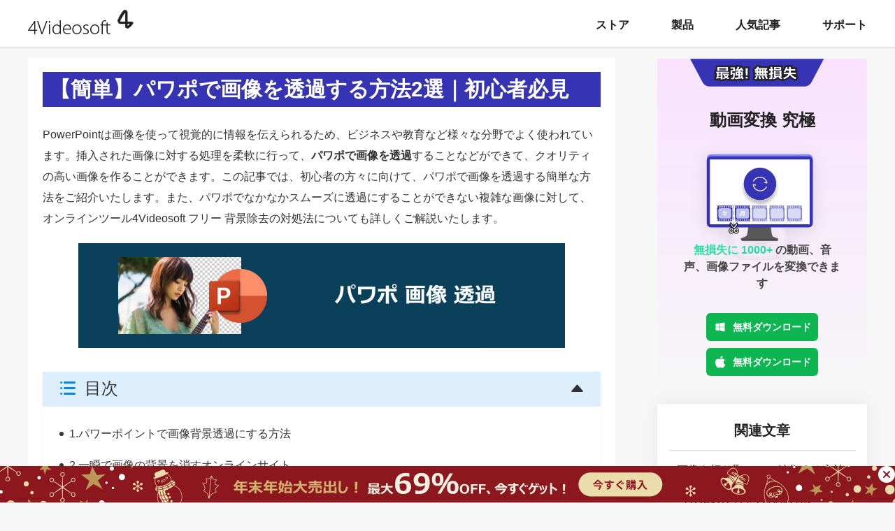

--- FILE ---
content_type: text/html
request_url: https://www.4videosoft.jp/tutorial/make-image-transparent-by-powerpoint.html
body_size: 6431
content:
<!DOCTYPE html>
<html lang="ja">
<head>
    <meta http-equiv="Content-Type" content="text/html; charset=utf-8" />
    <meta http-equiv="X-UA-Compatible" content="IE=edge,chrome=1">
    <meta name="viewport" content="width=device-width, initial-scale=1.0" />
     <title>【2026最新】パワポで画像を透過する方法</title>
    <meta name="description" content="パワポで画像を透過することができます。パワーポイントを利用して、簡単に画像の透明度を調整すること、あるいは画像の背景を削除することができます。また、複雑な画像にうまく対応できない場合、便利なオンライン背景除去ツールの使い方もご紹介いたします。" />
    <link href="/css-new/article.css" rel="stylesheet" type="text/css" />
    <link rel="canonical" href="https://www.4videosoft.jp/tutorial/make-image-transparent-by-powerpoint.html" />
    <!-- Google Tag Manager -->
    <script>
        (function(w, d, s, l, i) {
            w[l] = w[l] || [];
            w[l].push({
                'gtm.start': new Date().getTime(),
                event: 'gtm.js'
            });
            var f = d.getElementsByTagName(s)[0],
                j = d.createElement(s),
                dl = l != 'dataLayer' ? '&l=' + l : '';
            j.async = true;
            j.src =
                'https://www.googletagmanager.com/gtm.js?id=' + i + dl;
            f.parentNode.insertBefore(j, f);
        })(window, document, 'script', 'dataLayer', 'GTM-NRNVNMN');

    </script>
    <!-- End Google Tag Manager -->
    <style type="text/css">
p.list span {
	color: #09F;
	font-size: 36px;
	padding-right: 5px;
}
</style>
    <script type="application/ld+json">
        {
            "@context": "http://schema.org",
            "@type": "NewsArticle",
            "mainEntityOfPage": {
                "@type": "WebPage",
                "@id": "https://www.4videosoft.jp/tutorial/make-image-transparent-by-powerpoint.html"
            },
            "headline": "【2026最新】パワポで画像を透過する方法",
            "image": {
                "@type": "ImageObject",
                "url": "https://www.4videosoft.jp/images/image-editor/make-image-transparent-by-powerpoint.jpg",
                "height": 150,
                "width": 696
            },
            "datePublished": "2023-07-27T07:00:00Z",
            "dateModified": "2023-07-27T07:00:00Z",
            "author": {
                "@type": "Person",
                "name": "伊藤 聖子",
				"url": "https://www.4videosoft.jp/author/itou/"
            },
            "publisher": {
                "@type": "Organization",
                "name": "4Videosoft",
                "logo": {
                    "@type": "ImageObject",
                    "url": "https://www.4videosoft.jp/images/index/4videosoft-logo.png",
                    "width": 151,
                    "height": 35
                }
            },
            "description": "パワポで画像を透過することができます。パワーポイントを利用して、簡単に画像の透明度を調整すること、あるいは画像の背景を削除することができます。また、複雑な画像にうまく対応できない場合、便利なオンライン背景除去ツールの使い方もご紹介いたします。"
        }

    </script>
    <script type="application/ld+json">
        {
            "@context": "https://schema.org",
            "@type": "FAQPage",
            "mainEntity": [{
                    "@type": "Question",
                    "name": "画像の透過度とは何ですか？",
                    "acceptedAnswer": {
                        "@type": "Answer",
                        "text": "画像の透過度とは、画像の一部分が透明な状態で表示される程度を表す指標です。透過度が高い場合、その部分は完全に透明であり、透過度が低い場合は一部不透明な状態で表示されます。透過度を利用することで、画像やテキストを他の要素と組み合わせたり、背景になじませたりすることができます。"
                    }
                },
                {
                    "@type": "Question",
                    "name": "エクセルで画像を透明にするには？",
                    "acceptedAnswer": {
                        "@type": "Answer",
                        "text": "エクセルで挿入された画像を透明にすることができます。画像を挿入した後は、クリックして選択します。次に「挿入」タブにある「図形の書式設定」をクリックします。そして「画像の書式設定」ウィンドウ左側のメニューから「塗りつぶし」を選択します。「塗りつぶしの色」のオプションで「透明度」を調整して、透明度が高くするほど透明に近づけるようになります。"
                    }
                },
                {
                    "@type": "Question",
                    "name": "パワーポイントで文字を透かすには？",
                    "acceptedAnswer": {
                        "@type": "Answer",
                        "text": "パワーポイントでは、文字の透明度を調整することができます。まずはテキストボックスを選択して、「テキストの書式設定」ボタンをクリックします。次に「テキストの塗りつぶし」を選択します。最後は「塗りつぶしの色」のオプションで「透明度」を調整します。"
                    }
                   },
                {
                    "@type": "Question",
                    "name": "写真を透明にするにはどうすればいいですか？",
                    "acceptedAnswer": {
                        "@type": "Answer",
                        "text": "写真を透明にするには、画像編集ソフトあるいはオンラインツールを使用する必要があります。Adobe Photoshop、GIMP、4Videosoft フリー 背景除去などの画像編集ソフト・背景除去ツールを利用すると、画像の背景を透明にすることができます。一般的な手順は、画像を開いて、透明にさせたい部分を選択して、透過度を調整することで、画像を透明にすることです。"
                    }

                },
                {
                    "@type": "Question",
                    "name": "Macで使えるパワポの画像を透過にする方法は？",
                    "acceptedAnswer": {
                        "@type": "Answer",
                        "text": "Macでパワポの画像を透過にする方法は、Windowsとほぼ同じです。一般的には、画像をパワーポイントに挿入→「背景の削除」→「保持する領域としてマーク」・「削除する領域としてマーク」→「変更を保持」という手順に従い実現できます。"
                    }

                }
            ]
        }
    </script>
    </head>
    <body>
<!-- Google Tag Manager (noscript) -->
<noscript>
    <iframe src="https://www.googletagmanager.com/ns.html?id=GTM-NRNVNMN" height="0" width="0" style="display:none;visibility:hidden"></iframe>
    </noscript>
<!-- End Google Tag Manager (noscript) --><!-- #BeginLibraryItem "/Library/new-article-top.lbi" --><div id="nav_menu" class="clearfloat">
    <div class="container">
        <div id="logo"><a href="/"><img src="/images/index/4videosoft-logo.png" alt="4Videosoft" width="151" height="35"></a></div>
        <a id="toggle-nav">≡</a>
        <ul class="menu">
            <li><a href="/purchase.html">ストア</a></li>
            <li> <a href="/products.html">製品</a>
            </li>
            <li class="home"> <a href="/guide.html">人気記事</a></li>
            <li><a href="/support.html">サポート</a></li>
        </ul>
    </div>
</div>
<div class="header_bg"></div><!-- #EndLibraryItem --><div class="tutorial">
      <div class="text-right">
    <div id="article">
          <h1 class="tutorial-title">【簡単】パワポで画像を透過する方法2選｜初心者必見</h1>
          <p>PowerPointは画像を使って視覚的に情報を伝えられるため、ビジネスや教育など様々な分野でよく使われています。挿入された画像に対する処理を柔軟に行って、<strong>パワポで画像を透過</strong>することなどができて、クオリティの高い画像を作ることができます。この記事では、初心者の方々に向けて、パワポで画像を透過する簡単な方法をご紹介いたします。また、パワポでなかなかスムーズに透過にすることができない複雑な画像に対して、オンラインツール4Videosoft フリー 背景除去の対処法についても詳しくご解説いたします。</p>
          <img id="imgthumbnail" src="/images/image-editor/make-image-transparent-by-powerpoint.jpg" loading="lazy" alt="パワポで画像を透過" width="696" height="150">
          <div class="top_menu active">
            <div class="menu_top active"><img src="/images/system/article-menu.png" loading="lazy" alt="メニュー" width="24" height="24">目次</div>
            <ul class="h2_list" style="display: block;">
                <li><a class="first_point" href="#part1">1.パワーポイントで画像背景透過にする方法</a> </li>
                <li><a class="first_point" href="#part2">2.一瞬で画像の背景を消すオンラインサイト</a></li>
                <li><a class="first_point" href="#part3">3.よくある質問（FAQ）</a></li>
              </ul>
          </div>
          <h2 id="part1">パワーポイントで画像背景透過にする方法</h2>
          <p>パワーポイントに画像を挿入して、画像の一部を透過したいことはありませんか？<a href="/tutorial/edit-photo-background.html">画像の背景を編集</a>して、背景を透過にすることで、いらない部分を削除してより多くの情報を伝えられるようになります。でも、多くの人は画像背景透過の方法がわかっていないようです。実はパワポにより、不要な画像の部分を透明あるいは半透明にして、<a href="/tutorial/make-white-bg-images.html">画像の背景を白くする</a>ことなどができます。この部分では、パワポで背景を透過する基本的な方法をご紹介します。</p>
        <div class="step_a"><span class="steps">ステップ 1:</span><span>「背景の削除」を選択</span> </div>
          <div class="step_a"><span>まずはパワポに画像ファイルを挿入します。次にその追加された画像を選択して、メニューバーにある「図の形式」をクリックします。そして、「背景の削除」ボタンをクリックします。この機能により、画像の背景を削除することができます。</span> </div>
         <img src="/images/image-editor/powerpoint-image-transparent-remove-background.jpg" loading="lazy" alt="「背景の削除」を選択" width="600" height="82">
         <div class="step_a"><span class="steps">ステップ 2:</span><span>削除と保持したい範囲を選択</span> </div>
          <div class="step_a"><span>左上にある「保持する領域としてマーク」あるいは「削除する領域としてマーク」ボタンをクリックして、画像で保持あるいは削除したい範囲を選択します。削除される範囲は紫色になります。最後は「変更を保持」ボタンをクリックして、選択された範囲が削除されます。</span> </div>
          <img src="/images/image-editor/powerpoint-image-transparent-remove-background-set.jpg" loading="lazy" alt="削除と保持したい範囲を選択" width="600" height="321"> 
          <div class="step_a"><span class="steps">ステップ 3:</span><span>透明度を調整する方法</span> </div>
          <div class="step_a"><span>上記の画像背景を削除することを除き、透明度を調整することで、画像・図形・文字を透過することもできます。パワポに図形・文字を挿入して、右クリックします。あるいは好きな画像をパワポの背景に設定して、メニューバーにある「デザイン」をクリックします。次に「書式設定」を選択します。その中では「塗りつぶし（単色）」ボタンをクリックして、透明度を調整できます。</span> </div>
          <img src="/images/image-editor/powerpoint-image-transparent-change-transparency.jpg" loading="lazy" alt="透明度を調整する方法" width="274" height="408">
          <h2 id="part2">一瞬で画像の背景を消すオンラインサイト</h2>
          <p>エレメントが複雑な画像に対して、パワポにより背景を削除することはうまく行えない可能性があります。その時は<a href="/free-online-background-remover/">4Videosoft フリー 背景除去</a>がおすすめです。4Videosoft フリー 背景除去はプロな<a href="/tutorial/remove-photo-background.html">画像背景除去</a>オンラインツールとして、最新のAI技術を採用し、完全無料でJPG、JPEG、PNGなどの画像の背景を一瞬で削除でき、時間をだいぶ節約できます。また、手動で残したい部分を選択することも可能です。</p>
        <div class="step_a"><span class="steps">ステップ 1:</span><span>4Videosoft フリー 背景除去に画像を追加</span> </div>
          <div class="step_a"><span>まずは検索エンジンで4Videosoft フリー 背景除去をサーチして、公式サイトにアクセスします。次に「＋」ボタンをクリックし、背景を除去したい画像ファイルを選択し追加します。少々待てば、画像の自動分析が完了します。</span> </div>
          <img src="/images/free-online-background-remover/interface.jpg" loading="lazy" alt="4Videosoft フリー 背景除去" width="600" height="315"> 
          <div class="step_a"><span class="steps">ステップ 2:</span><span>保持したい範囲を選択</span> </div>
          <div class="step_a"><span>画像の自動分析が完了したら、保持される範囲や出力画像のプレビュー画面が表示されます。赤くなった部分が保持されます。自動分析の結果に基づいて、「保持」あるいは「イレーズ」ボタンをクリックして、手動的に調整することもできます。調整が終わったら、「ダウンロード」ボタンをクリックします。</span> </div>
          <img src="/images/free-online-background-remover/add-file.jpg" loading="lazy" alt="保持したい範囲を選択" width="600" height="385"> 
          <h2 id="part3">よくある質問（FAQ）</h2>
          <p> <span style="font-weight:600">質問 1:</span> 画像の透過度とは何ですか？</p>
          <p> <span style="font-weight:600">答え 1:</span> 画像の透過度とは、画像の一部分が透明な状態で表示される程度を表す指標です。透過度が高い場合、その部分は完全に透明であり、透過度が低い場合は一部不透明な状態で表示されます。透過度を利用することで、画像やテキストを他の要素と組み合わせたり、背景になじませたりすることができます。</p>
          <p> <span style="font-weight:600">質問 2:</span> エクセルで画像を透明にするには？</p>
          <p> <span style="font-weight:600">答え 2:</span> エクセルで挿入された画像を透明にすることができます。画像を挿入した後は、クリックして選択します。次に「挿入」タブにある「図形の書式設定」をクリックします。そして「画像の書式設定」ウィンドウ左側のメニューから「塗りつぶし」を選択します。「塗りつぶしの色」のオプションで「透明度」を調整して、透明度が高くするほど透明に近づけるようになります。</p>
          <p> <span style="font-weight:600">質問 3:</span> パワーポイントで文字を透かすには？</p>
          <p> <span style="font-weight:600">答え 3:</span> パワーポイントでは、文字の透明度を調整することができます。まずはテキストボックスを選択して、「テキストの書式設定」ボタンをクリックします。次に「テキストの塗りつぶし」を選択します。最後は「塗りつぶしの色」のオプションで「透明度」を調整します。</p>
          <p> <span style="font-weight:600">質問 4:</span> 写真を透明にするにはどうすればいいですか？</p>
          <p> <span style="font-weight:600">答え 4:</span> 写真を透明にするには、画像編集ソフトあるいはオンラインツールを使用する必要があります。Adobe Photoshop、GIMP、4Videosoft フリー 背景除去などの画像編集ソフト・背景除去ツールを利用すると、画像の背景を透明にすることができます。一般的な手順は、画像を開いて、透明にさせたい部分を選択して、透過度を調整することで、画像を透明にすることです。</p>
          <p> <span style="font-weight:600">質問 5:</span> Macで使えるパワポの画像を透過にする方法は？ </p>
          <p> <span style="font-weight:600">答え 5:</span> Macでパワポの画像を透過にする方法は、Windowsとほぼ同じです。一般的には、画像をパワーポイントに挿入→「背景の削除」→「保持する領域としてマーク」・「削除する領域としてマーク」→「変更を保持」という手順に従い実現できます。</p>
        <h2>まとめ</h2>
        <p>パワーポイントで画像を透過する方法を探している方は、ぜひこの記事をご参照ください。また、パワポでうまく処理できない場合は、<a href="/free-online-background-remover/">4Videosoft フリー 背景除去</a>を使ってみることがおすすめです。これらの方法を身につけることで、プレゼンテーションや画像素材作成など、様々なシーンで役立てるでしょう。背景が削除されましたが、違う形式として保存された場合は、<a href="/video-converter-ultimate/">4Videosoft 動画変換 究極</a>という優れた動画・音声・<a href="/tutorial/image-file-converter.html">画像変換ソフト</a>を利用することができます。</p>
        <div class="recommand_newa">
            <p class="title"><a href="/video-converter-ultimate/">優れた画像変換機能を搭載する4Videosoft 動画変換 究極</a></p>
            <div class="clearfloat">
              <ul>
                <li><span class="black_point"></span>写真変換、GIF作成、ファイル日付変更などの機能を備え</li>
                <li><span class="black_point"></span>JPG/JPEG、PNG、WEBP、BMP、TIF/TIFFなど豊富な画像ファイル形式に対応</li>
                <li><span class="black_point"></span>NVIDIA® CUDA™とAMD APP、GPU加速技術で、最高の変換スピードを実現。また、コンピューターのマルチコアプロセッサを最大限に活用して、異なるコアでバッチ変換を高速化</li>
                <li><span class="black_point"></span>画質を最大限維持し、無損失で変換作業を行い</li>
              </ul>
              <div class="buy_section clearfloat"> <a href="/download/video-converter-ultimate.exe" data-filename="video-converter-ultimate" data-buttonlabel="Article-down" class="win"></a> <a href="/download/mac/video-converter-for-mac.dmg" data-filename="video-converter-for-mac" data-buttonlabel="Article-down" class="mac"></a> </div>
            </div>
          </div>
          <div id="author-info">
        <div class="author" itemprop="author"><img src="/style/images/author/seiko.jpg" loading="lazy" alt="伊藤 聖子" /><a href="/author/itou/"><span class="name">伊藤 聖子</span></a>カテゴリ <a href="/category/edit-image/">画像編集</a></div>
        <br />
        <div class="time"><span>Jul 27, 2023 07:00</span> </div>
      </div>
          
        </div>
  </div>
      <div class="text-left text-fixed">
        <div class="content-right vcu">
            <a href="/video-converter-ultimate/" class="top"> 動画変換 究極</a>
            <p class="title"><span>無損失に 1000+</span> の動画、音声、画像ファイルを変換できます</p>
            <div class="bottom_down">
              <a href="/download/video-converter-ultimate.exe" class="win"><img src="/images/author/icon-win.svg" loading="lazy" alt="ウィンドウズ" width="20" height="24"><p>無料ダウンロード</p></a>
              <a href="/download/mac/video-converter-ultimate-for-mac.dmg" class="mac"><img src="/images/author/icon-mac.svg" loading="lazy" alt="マック" width="20" height="24"><p>無料ダウンロード</p></a>
            </div>
          </div>
          <div class="tutorial-box">
            <div class="left-title">関連文章</div>
            <ul>
              <li><a href="/tutorial/crop-images.html">画像を切り取って、編集する方法</a></li>
              <li><a href="/tutorial/add-watermark-to-photo.html">写真に透かしを入れる方法</a></li>
              <li><a href="/tutorial/merge-jpeg.html">複数のJPG・JPEGファイルを1枚にまとめる</a></li>
              <li><a href="/tutorial/compose-photos.html">完全無料で合成写真の作り方</a></li>
              <li><a href="/tutorial/image-upscaler.html">AIで画像を拡大するサイト</a></li>
              <li><a href="/tutorial/convert-webp-to-gif.html">Webp GIF 変換フリーソフト&サイト</a></li>
              <li><a href="/tutorial/convert-tiff-to-jpeg.html">TIF・TIFFファイルをJPEGに一括変換する方法</a></li>
              <li><a href="/tutorial/convert-bmp-to-jpg.html">BMP画像ファイルをJPGに変換する方法</a></li>
              <li><a href="/tutorial/convert-webp-to-png.html">WebPをPNGに変換する方法</a></li>
              <li><a href="/tutorial/distinguish-between-jpg-and-jpeg.html">JPGとJPEGの違い・変換方法は？</a></li>
            </ul>
          </div>
        </div>
    </div>
<div class="tutorial">
      <div class="artList newstyle">
    <p id="artList-title">推薦文章</p>
    <div class="artListItem-last"><a href="/tutorial/make-white-background-image.html"><img src="/images/image-editor/make-white-background-image-thumbnail.jpg" loading="lazy" alt="写真 背景 白" width="165" height="115"></a>
          <p><a href="/tutorial/make-white-background-image.html">無料で白い背景にする</a><br />
            ここで、無料で画像・写真の背景を白にする簡単な方法をご紹介いたします。</p>
        </div>
    <div class="artListItem-last"><a href="/tutorial/image-editor.html"><img src="/images/image-editor/image-editor-thumbnail.jpg" loading="lazy" alt="画像編集ソフト" width="165" height="115"></a>
          <p><a href="/tutorial/image-editor.html">初心者向けの画像編集フリーソフト厳選</a><br />
            今回はそんな方にオススメの無料で初心者でも簡単に使える画像編集ソフトをいくつかご紹介します。</p>
        </div>
    <div class="artListItem-last"><a href="/tutorial/cut-face-from-photo.html"><img src="/images/image-editor/cut-face-from-photo-thumbnail.jpg" loading="lazy" alt="顔だけ切り抜き" width="165" height="115"></a>
          <p><a href="/tutorial/cut-face-from-photo.html">写真で顔だけ切り抜き無料アプリ・サイト</a><br />
            ここでは、写真の写真の顔だけ切り抜き無料アプリ・サイトおよび使用方法をみんなに紹介したいです。</p>
        </div>
    <div class="artListItem-last"><a href="/tutorial/change-image-background.html"><img src="/images/image-editor/change-image-background-thumbnail.jpg" loading="lazy" alt="背景の色を変える" width="165" height="115"></a>
          <p><a href="/tutorial/change-image-background.html">簡単に画像の背景色を変更する方法</a><br />
            簡単に写真の背景色を変える無料ツールと Photoshop で画像の背景色を変更する方法をご紹介いたします。</p>
        </div>
  </div>
    </div>
    <div class="tutorial nav"><a href="/">ホーム</a> > <a href="/guide.html">人気記事</a> > <a href="/category/edit-image/">画像編集</a> > <span>パワポで画像を透過</span></div><!-- #BeginLibraryItem "/Library/bottom.lbi" --><div id="footer-txt">
  <p><a href="/">ホーム</a> | <a href="/contact.html" target="_blank" rel="nofollow">お問い合わせ</a> | <a href="/privacy-policy.html" target="_blank" rel="nofollow">プライバシー</a>| <a href="/about.html" target="_blank" rel="nofollow">会社情報</a> </p>
  <p>Copyright &copy; 2026 4Videosoft Studio. All rights reserved.</p>
  <div class="clear"></div>
</div><!-- #EndLibraryItem --><script type="text/javascript" src="/js-new/article.js"></script>
</body>
</html>


--- FILE ---
content_type: text/css
request_url: https://www.4videosoft.jp/css-new/article.css
body_size: 11233
content:
@charset "utf-8";li,ul{list-style:none}#buttom-bg,#lang .lang-icon li a,#top,.artList,.contact-main,.container-free,.download_zoon a,.flex_box,.guide .right ul,.part-box-1,.reviews,.reviews-left,.top-ads,.top-ads-mac,.tutorial .pro-down,.tutorial-right .tutorial-box,.upgrade{overflow:hidden}.table_1,.table_2,.table_3,.table_4,table{border-collapse:collapse}body,dd,div,form,h1,h2,h3,h4,html,img,input,p{margin:0 auto;padding:0;font:12px/1.8 Roboto,'Hiragino Sans',Meiryo,'Hiragino Kaku Gothic ProN',sans-serif;color:#222}dd,dl,dt,li,p,ul{margin:0;padding:0}.pro-down a p,.tutorial h3,.tutorial p a,h1,h2,h3{font-weight:700}body{background-color:#fff;background-repeat:repeat}h1,h2{font-size:15px}h2{background-color:#a1c7f9;border-left:3px solid #09f;font-size:32px;line-height:48px;padding-left:10px}h3{font-size:14px}img{border:none;display:block}.home,ul.menu li:hover{border-bottom:2px solid #35a1e8}a,a:link,a:visited{text-decoration:none;color:#3b91e6}a:active,a:hover{text-decoration:underline;color:#0e8ce8}#header{box-shadow:0 4px 5px rgba(0,0,0,.1);position:relative;z-index:1}#top{max-width:1200px;width:100%}#logo{float:left}ul.menu li{display:block;float:left;margin-left:55px;padding:0 5px}ul.menu li a{color:#000;text-decoration:none}ul.menu li:hover{text-decoration:none}.toggle-nav{display:none}.top-ads,.top-ads-mac{background:url(/images/recommend/10-in-1-win.jpg) 50% 0 no-repeat;display:block;position:relative;z-index:0}.top-ads-mac{background:url(/images/recommend/10-in-1-mac.jpg) 50% 0 no-repeat}.top-ads a,.top-ads-mac a{display:block;width:100%;height:200px}.top-ads img,.top-ads-mac img{cursor:pointer;position:absolute;right:0;top:5px}.guide{width:100%;max-width:1000px;margin:0 auto 15px}.guide .left{width:8%;max-width:70px;float:left;margin:13px 5px 0 15px}.guide .left p{font-size:18px}.guide .right{width:83%;max-width:8500px;float:left;margin:13px 5px 10px 10px}.guide .right ul li{width:45%;float:left;margin:2px 0 2px 5px;font-size:14px}.guide .right ul li a{color:#2d2d2d}.guide .right ul li:hover a{color:#107ebf;text-decoration:none}.guide .right ul li:visited a{color:#00C}.upgrade{margin:20px auto;max-width:1000px;width:100%}#compare-title{font-size:20px;color:#666;text-align:center;padding-bottom:13px}span.point{color:#000;border-left:#13a450 solid 5px;padding-left:7px;display:block}.tutorial{width:100%;max-width:1200px;margin-bottom:25px;color:#333}.ad,.ad-mac{margin:0 auto 15px;max-width:1000px}.tutorial .tutorial-left{width:70%;float:left;padding:2.5%}.tutorial h1{font-size:30px;line-height:50px;background:#3634B4;color:#fff;padding-left:10px;margin:10px 0 25px auto}.tutorial h2{font-size:22px;margin:10px auto}.tutorial h2.point{background-color:#f2f2f4;padding-left:20px;border-left:#7f7f7f 3px solid}.tutorial h3{font-size:16px;margin:10px auto}.tutorial p{line-height:30px;margin:20px 0;font-size:16px;color:#333}.tutorial .pro-down{margin-top:15px}p.list span{color:#09F;font-size:36px;padding-right:5px}h3.article_main{display:block;margin:20px 0;box-sizing:border-box;height:37px;line-height:37px;font-size:18px;color:#333;border-bottom:2px solid #6db1e3;background-color:#fff}.part-box-1,.part-box-1.green{background-color:#e2e1e194}h3.article_main span{display:inline-block;height:35px;margin-bottom:0;padding-right:30px;border-bottom:2px solid #398aef}.part-box-1{font-size:16px;padding:15px 20px;margin:20px 0;max-width:1000px;width:92%}.pro-down .down-mac,.pro-down .down-win{background:url(/new-style/images/download.png) no-repeat;width:280px;height:93px;display:block;margin-left:15px;margin-bottom:15px;float:left;text-decoration:none}.pro-down .down-mac{margin-left:35px;background-position:0 -186px}.pro-down .down-win:hover{background-position:0 -93px}.pro-down .down-mac:hover{background-position:0 -279px}.pro-down a p{text-indent:58px;margin:13px 0 3px;font-size:18px;color:#FFF;line-height:21px}.pro-down a p:nth-child(2){text-indent:58px;margin:0;font-size:12px;font-weight:400;color:#FFF;line-height:14px}.download_zoon{margin:15px 0 0;max-width:625px;justify-content:space-between}.download_zoon>div{margin:0 15px}.download_zoon a{width:280px;height:63px;display:block;text-decoration:none;margin:0 auto;background:#0eb651;border-radius:6px;position:relative}.download_zoon a:hover{background:#10ca5a}.download_zoon a p{text-indent:58px;margin:13px 0 3px;font-size:18px;font-weight:700;color:#FFF;line-height:21px}.download_zoon a p:nth-child(2){text-indent:58px;margin:0;font-size:12px;font-weight:400;color:#FFF;line-height:14px}.download_zoon a i.down{position:absolute;display:block;margin:0;width:36px;height:36px;background:url(/new-style/images/btn-down.png) center no-repeat;left:17px;top:13px}.download_zoon a i.mac,.download_zoon a i.win{width:36px;height:36px;left:234px;top:13px;position:absolute;margin:0;display:block}.download_zoon a i.win{background:url(/new-style/images/btn-windows.png) center no-repeat}.download_zoon a i.mac{background:url(/new-style/images/btn-mac.png) center no-repeat}.download_zoon a i.se{position:absolute;display:block;margin:0;left:222px;top:0;width:0;height:100%;border-left:2px solid rgba(255,255,255,.4)}.download_zoon div>p{display:block;margin:6px 0 0;font-size:14px;text-align:center;color:#666}.download_zoon div>p img{display:inline-block;margin:0 6px 0 0;vertical-align:-4px}.tutorial .part-box{padding:2% 4%;background-color:#f6f6f6;line-height:32px;margin:10px auto}.tutorial .part-box li a{color:#0066cb;font-style:oblique;font-size:15px}.tutorial .part-box-1{padding:2% 4%;background-color:#e3f3ff;line-height:32px}.tutorial .part-box-1 li a{color:#000;font-size:15px}.tutorial .part-box-1 li a:hover,a:active{color:#0e8ce8}.tutorial .relate-pro{overflow:hidden;padding:5px 0 15px 25px}.tutorial .relate-pro h3{font-size:16px;line-height:28px}.tutorial .relate-pro ul li{list-style:circle}.tutorial .tutorial-right{float:right;width:280px;border-left:.5px solid #dadada;margin-top:24px}.tutorial-right .ads{height:48px;line-height:48px;text-align:left;font-size:18px;color:#0066cb;font-weight:700;padding-left:38px}.tutorial-right .tutorial-box{padding:auto 15px}.tutorial-right ul li{margin:20px 0 20px 38px;line-height:20px;font-size:14px}.tutorial-right ul li a{color:#0066cb;line-height:22px}.tutorial-right ul li span{background:#0066cb;display:block;float:left;margin-right:7px;text-align:center;width:18px;color:#FFF;height:18px}.tutorial .yahoo-answer{border:2px dotted #d1d1d1;padding:1%}#author-info{padding:15px 15px 0;background-color:#f6f6f6;margin:30px auto 0}#author-info .author img{float:left;margin:0 15px}#author-info .author span,#author-info .time span{margin-right:15px}#author-info .author{float:left;font-size:14px;width:100%}#author-info .time{position:relative;top:-20px;float:left;font-size:14px;margin-left:80px;width:auto}.reviews{width:97.5%;max-width:1000px;margin:18px auto}.reviews p{font-size:14px;line-height:25px}.reviews-left{width:65.5%;max-width:655px;float:left}.reviews h1{display:block;float:left}#write-review-button{background:url(/new-style/images/review-write-btn.png) no-repeat;width:115px;height:25px;display:block;float:right}.reviews-item{background-color:#f3f3f3;border-radius:5px;margin-top:15px;float:left;display:block;width:94.5%;clear:both;padding:2.5%}.reviews-rating li,.reviews-rating span{float:left;display:block;height:20px;width:18px;background:url(/new-style/images/star.png) no-repeat}.reviews-item .author,.reviews-rating{float:right}.reviews-rating .on{background-position:0 -28px}.reviews-rating .half{background-position:0 -55px}#write-review-button:hover{background-position:0 -25px}#write-review-main{border:1px solid #e6e6e6;border-radius:8px;display:block;float:left;padding:2%;margin-top:10px}.writeForm label{display:block;margin:5px 0 0 5px;font-size:14px}.writeForm .submit{background:url(/new-style/images/review-submit-btn.jpg) no-repeat rgba(0,0,0,0);border:none;color:#fff;cursor:pointer;display:block;font-size:16px;height:36px;margin:13px auto;width:139px}.writeForm .submit:hover{background-position:0 -36px}.writeForm input[type=text],.writeForm textarea{background:#fff;border:1px solid #dcdcdc;height:24px;width:50%;margin:1%}.artList,.flex_box{clear:both;display:-webkit-box;display:-webkit-flex;display:flex;flex-wrap:wrap}#artList-title{text-align:left;font-size:28px;line-height:30px;margin:8px auto 0;-webkit-flex-basis:100%;flex-basis:100%}.artListItem,.artListItem-last{width:47.5%;float:left;padding:2% 0}.artListItem-last{padding-right:2.5%}.artListItem{padding-left:2.5%}.artListItem a,.artListItem-last a{color:#145bae;font-size:16px;line-height:39px}.artListItem img,.artListItem-last img{margin:0 5% 0 0;float:left;max-width:100px}.artListItem p,.artListItem-last p{width:65%;float:left;text-align:left;font-size:14px;margin:0 auto}.newstyle .artListItem img,.newstyle .artListItem-last img{max-width:165px}.dialog_b{position:relative;box-sizing:border-box;margin:40px auto;width:100%;padding:26px 60px;background-color:#f7f7f7}.dialog_a p,.dialog_b p{font-size:16px;line-height:30px}.dialog_b .dialog_bg:nth-of-type(1){display:block;position:absolute;left:20px;top:20px;width:24px;height:17px;background:url(/images/system/author-icon-s.png) 0 -140px no-repeat}.dialog_b .dialog_bg:nth-of-type(2){display:block;position:absolute;right:20px;bottom:20px;width:24px;height:17px;background:url(/images/system/author-icon-s.png) 0 -157px no-repeat}.recommand_a li,.recommand_b li,.recommand_newa li,.recommand_newb li{position:relative;line-height:30px;display:block;box-sizing:border-box}.recommand_a,.recommand_b{box-sizing:border-box;margin:10px auto;border:1px solid #398aef;padding:20px;background-color:#f2f9ff}.recommand_a .title,.recommand_b .title{display:block;margin:4px 0;font-size:24px;line-height:30px;color:#398aef}.recommand_a li,.recommand_b li{width:100%;padding-left:17px;font-size:16px;color:#444}.recommand_a .buy_section{margin:10px 0;width:100%;max-width:428px}.recommand_b ul{float:left;width:100%;max-width:575px}.recommand_b .buy_section{float:right;margin:0;padding:0 20px;width:100%;max-width:160px}.recommand_a .buy_section a{display:block;width:204px;height:46px;background:url(/images/system/btn-green.png) 0 -280px no-repeat}.recommand_b .buy_section a{display:block;width:160px;height:40px;background:url(/images/system/btn-green.png) 0 -464px no-repeat}.recommand_a .buy_section a.win{float:left;background-position:0 -280px}.recommand_b .buy_section a.win{background-position:0 -464px}.recommand_a .buy_section a.win:hover{background-position:0 -326px}.recommand_b .buy_section a.win:hover{background-position:0 -504px}.recommand_a .buy_section a.mac{float:right;background-position:0 -372px}.recommand_b .buy_section a.mac{background-position:0 -544px}.recommand_a .buy_section a.mac:hover{background-position:0 -418px}.recommand_b .buy_section a.mac:hover{background-position:0 -584px}.recommand_b .buy_section a:nth-child(1){margin-bottom:15px}.recommand_newa,.recommand_newb{box-sizing:border-box;margin:10px auto;border:1px solid #398aef;padding:10px;background-color:#f2f9ff}.recommand_newa .title,.recommand_newb .title{display:block;margin:11px 0;font-size:24px;line-height:30px;color:#398aef;font-weight:700}.recommand_newa li,.recommand_newb li{width:100%;padding-left:17px;font-size:16px;color:#444}.black_point{display:block;position:absolute;top:11px;left:0;width:5px;height:5px;border-radius:5px;background-color:#000}.recommand_newa .buy_section{margin:10px 0;width:100%;max-width:428px}.recommand_newb ul{float:left;width:100%;max-width:575px}.recommand_newb .buy_section{float:right;margin:0;padding:0;width:100%;max-width:185px}.recommand_newa .buy_section a{display:block;width:204px;height:46px;background:url(/images/system/btn-green.png) 0 -280px no-repeat}.recommand_newb .buy_section a{display:block;width:185px;height:40px;background:url(/images/system/btn-green.png) 0 -464px no-repeat}.recommand_newa .buy_section a.win{float:left;background-position:0 -280px}.recommand_newb .buy_section a.win{background-position:0 -464px}.recommand_newa .buy_section a.win:hover{background-position:0 -326px}.recommand_newb .buy_section a.win:hover{background-position:0 -504px}.recommand_newa .buy_section a.mac{float:right;background-position:0 -372px}.recommand_newb .buy_section a.mac{background-position:0 -544px}.recommand_newa .buy_section a.mac:hover{background-position:0 -418px}.recommand_newb .buy_section a.mac:hover{background-position:0 -584px}.recommand_newb .buy_section a:nth-child(1){margin-bottom:15px}#article_main p,.step_a{margin:30px 0;color:#444}#article_main p{display:inline-block;width:unset;padding:5px 36px 5px 10px;border-radius:0 30px 30px 0;background-color:#e9f3ff}#article_main p.step>span{font-size:16px;line-height:20px;vertical-align:-18px}.step_a{display:block;position:relative;width:100%;box-sizing:border-box;font-size:16px;line-height:30px}.steps{position:absolute;width:100px;height:30px;border-radius:5px;line-height:32px;font-size:16px;font-weight:700;text-align:center;background-color:#398aef;color:#fff;left:0;top:2px}.step_a>span:nth-child(2){display:inline-block;box-sizing:border-box;width:100%;padding-left:120px}.more-articles,.note{margin:30px auto;width:100%}.more-articles span,.note span{display:inline-block;height:30px;padding:3px 15px 3px 10px;font-size:20px;line-height:33px;color:#fff;border-radius:3px;background-color:#fab511;text-align:left}.more-articles span i,.note span i{display:inline-block;margin:0 10px 0 0;width:26px;height:24px;background:url(/images/system/author-icon-s.png) 0 -172px no-repeat;vertical-align:-3px}.more-articles>div,.note>div{width:100%;margin:-1px auto 0;box-sizing:border-box;padding:20px;font-size:16px;line-height:30px;border:1px dashed #fab511;background-color:#fffaf2}.more-articles span i{width:22px;height:22px;background:url(/images/article/icon-more-articles.png)}.more-articles>div li a{position:relative;padding-left:20px}.more-articles>div li a::before{clear:both;content:"";width:6px;height:6px;background:#3B91E6;position:absolute;left:2px;top:7px;border-radius:50%}.product_section{width:100%;margin:5px 0;box-sizing:border-box}.product_section .left{float:left;width:100%;max-width:515px;text-align:left}.product_section .left .title{display:block;margin-bottom:16px;font-size:16px;line-height:30px;color:#333;font-weight:700}.product_section .left .info{display:block;margin:6px 0;font-size:16px;line-height:30px;color:#444}.top_a,.top_b{display:inline-block;margin-right:5px;width:71px;height:30px;line-height:32px;color:#fff;text-align:center}.top_a{background:url(/images/system/top1.png) 0 center no-repeat}.top_b{background:url(/images/system/top2.png) 0 center no-repeat}.bottom,.footer-bg{background-color:#f6f6f6}.product_section .right{float:right;max-width:30%;margin:50px 0 0}#buttom-bg{min-width:1000px;border-top:1px solid #dcdcdc}.footer-bg{height:180px;padding-top:1px}#footer{width:1000px;margin-right:auto;margin-left:auto;margin-bottom:20px}#footer .box{float:left;margin-top:20px;width:299px}#footer-image,#footer-img{width:1000px;height:81px}.line-b{float:left;margin:17px 27px 0 20px}#footer .box ul li{line-height:22px}#lang p,table th{line-height:24px}#footer .box ul li a{color:#000}#footer .box .title{color:#000;font-size:16px;font-weight:700}.bottom{padding:20px 0 5px}#footer-image{margin:0 auto;padding-top:30px;background-image:url(images/buttom101.jpg);background-position:center center;background-repeat:no-repeat}#footer-txt{text-align:center;background-color:#282828;padding:30px 0 20px;clear:both}#footer-txt a,#footer-txt p{color:#FFF;font-size:14px}#footer-txt img{margin:20px 0;display:none}#lang{float:right;margin:19px 12px 0 0}#lang p{color:#292929;font-size:13px;float:left;font-weight:700}#lang .lang-icon{height:24px;float:left;background:url(/style/images/lang-bg.jpg) no-repeat;margin-left:5px;padding:0 5px}#lang .lang-icon li{float:left}#lang .lang-icon li a{display:block;width:22px;height:14px}#expire span,#expire:hover table{display:none}#de,#en,#fr,#jp{background:url(/style/images/en.jpg) 0 no-repeat;height:12px;display:inline-block;margin:6px 5px}#jp{background:url(/style/images/jp.jpg) 0 no-repeat}#fr{background:url(/style/images/fr.jpg) 0 no-repeat}#de{background:url(/style/images/de.jpg) 0 no-repeat}table{margin-left:1%;width:99%}table th{background-color:#a0a0a0;color:#fff;font-size:16px;padding:20px 10px;border:1px solid silver}.container-free .left,.container-free .right{background-color:#f5f5f5;margin-bottom:20px;box-sizing:border-box}table tr{padding-top:5px;font-size:14px}table tr td:first-child{line-height:50px}table td{border:1px solid #a0a0a0;text-align:center;word-break:break-all}.container-free{width:100%;max-width:1200px;margin-top:30px}.container-free .left{float:left;width:45.5%;padding:20px 20px 9px;margin-right:5%;margin-left:2.5%}.container-free .left h3 span{color:#4fade1;font-size:18px;font-weight:700}.container-free .left h3{font-size:18px;margin-bottom:20px;text-align:center}.container-free .right{float:right;width:47%;padding:20px 50px;min-height:295px}.container-free .right .title{color:#4fade1;font-size:24px;text-align:center}.container-free p{margin-bottom:10px}.container .right table,.container-free .right table tr td{border:none}.container-free .right table tr td{text-align:left;font-size:12px}.container-free .right table{width:380px}.container-free .right table tr td#cell{background-color:#eaf2f4;border:1px solid #86caf0;border-right:none;width:20px}.container-free .right table tr td#cell-sec{background-color:#eaf2f4;border:1px solid #86caf0;border-left:none}.container-free .right table tr td#cell-third{background-color:#eaf2f4;border:1px solid #86caf0;border-top:none;border-right:none}.container-free .right table tr td#cell-last{background-color:#eaf2f4;border:1px solid #86caf0;border-top:none;border-left:none}#expire{position:relative}#expire:hover{background-color:#e9e9e9;width:375px;height:244px}#expire:hover span{display:block;position:absolute;font-size:14px;color:#000}#expire span{padding-top:50px;width:380px;height:244px}.get-code{background:url(/new-style/images/get_code.png) no-repeat;width:179px;height:42px;border:none;cursor:pointer;float:left}a#dl-free{background:url(/new-style/images/dl.png) no-repeat;width:174px;height:42px;display:block;float:left;margin-left:15px}input#mail,input#name{border:none;height:30px;width:295px;color:#999;text-indent:1em}#disqus_thread{margin-bottom:80px;margin-top:20px}#main-left{float:left;width:675px;border:1px solid #dadada;border-radius:5px;padding:15px}.contact-intro h1{height:44px;line-height:44px;font-size:16px;font-weight:700}.contact-main{zoom:1}.contact-txt{padding:5px 5px 10px;border-bottom:1px dashed #989898}.contact-txt p a{color:#529CBF}.contact-txt h2{font-weight:700;font-size:13px}.contact-main h3{font-weight:700;font-size:12px}.contact-main ul li.faq-center,.contact-main ul li.glossary,.contact-main ul li.popular-guide{background:url(/style/images/faq-center.jpg) no-repeat;float:left;font-size:18px;height:94px;line-height:90px;list-style:none;width:213px;margin:15px 0 20px}.ad,.ad-mac{height:118px;overflow:hidden}.contact-main ul li.faq-center a{color:#2687ba;display:inline-block;padding-left:90px}.contact-main ul li.popular-guide{background:url(/style/images/popular-guide.jpg) no-repeat;margin:15px 10px 20px}.contact-main ul li.popular-guide a{color:#2687ba;display:inline-block;padding-left:75px}.contact-main ul li.glossary{background:url(/style/images/glossary.jpg) no-repeat}.contact-main ul li.glossary a{color:#2687ba;display:inline-block;padding-left:100px}#sidewrap .video{border:1px solid #999;padding:10px;margin-bottom:30px;cursor:pointer;width:222px}.ad,.ad a,.ad-mac,.ad-mac a{width:100%;display:block}.sidebar-box h3,h3#sidevideoguide{font-size:24px;margin-bottom:20px;line-height:45px}.ad{background:url(/images/system/tutorial-ad-bd-ripper.jpg) 50% 0 no-repeat rgba(0,0,0,0)}.ad-mac{background:url(/images/system/tutorial_ad_10_in_1_mac.jpg) 50% 0 no-repeat rgba(0,0,0,0)}.ad p{padding-left:863px;color:#FFF;font-size:27px;padding-top:90px}.ad a,.ad-mac a{height:200px}#author-info{max-width:1000px;overflow:hidden;border:1px solid #d9dbda;color:#626262;font-size:14px}.author-img{float:left;margin:0 15px}#article_main .blue_title{display:block;margin:30px 0;width:147px;height:30px;line-height:30px;font-size:16px;color:#fff;background:url(/images/system/rectangle.png) no-repeat;text-indent:10px}a.link{color:#0072ff;font-size:16px;line-height:30px}h1.container{padding:62px 10px 52px;text-align:center;font-size:34px;line-height:44px}.flexbox{display:-webkit-box;display:-webkit-flex;display:flex;-webkit-box-pack:justify;-webkit-justify-content:space-between;justify-content:space-between;flex-direction:row;flex-wrap:wrap}.container{position:relative;width:100%;max-width:1200px;overflow:visible}.article_left{position:sticky;top:0;width:227px;max-height:400px;overflow-y:auto;box-shadow:0 0 13px 3px rgba(0,0,0,.1)}.article_left .title{width:100%;font-size:18px;height:40px;line-height:42px;text-align:left;background-color:#e3f3ff}.article_left .title i{float:left;margin:8px 6px 0 69px;width:20px;height:20px;background:url(/images/system/author-icon.png) no-repeat}#article_guide{display:block;box-sizing:border-box;width:100%;padding:10px 0 70px}#article_guide .left_list_container{padding:2px 17px}#article_guide .left_list_container i{float:left;margin:4px 10px 0 0;width:12px;height:12px;background:url(/images/system/author-icon.png) 0 -88px no-repeat}#article_guide .left_list_container>a{display:inline-block;width:100%;box-sizing:border-box;font-size:16px;line-height:24px;color:#0066cb;text-decoration:none}#article_guide .left_slider{display:none;padding-left:22px;font-size:14px}#article_guide .left_list_container.active .left_slider{display:block}#article_guide .left_slider a{display:block;width:100%;font-size:14px;line-height:30px;color:#333}#article_main{width:100%;max-width:930px;margin:0}#author_section{box-sizing:border-box;width:100%;border:1px solid #f0f0f0;height:64px;line-height:62px;text-align:left;font-size:16px;color:#333}#author_portrait{float:left;margin:10px;width:42px;height:42px}#author_name{float:left;color:#444;height:62px;line-height:64px}.twiter_share,i.subject,i.time{width:22px;height:22px;float:left}.twiter_share{margin:20px 28px 0 27px;background:url(/images/system/author-icon.png) 0 -22px no-repeat}i.time{margin:20px 7px 0 0;background:url(/images/system/author-icon.png) 0 -44px no-repeat}i.subject{margin:20px 7px 0 28px;background:url(/images/system/author-icon.png) 0 -66px no-repeat}.public{float:left}#article_main h2{display:block;box-sizing:border-box;margin:40px auto;width:100%;height:54px;line-height:56px;padding-left:20px;border-left:8px solid #398aef;background-color:#e3f3ff;font-size:26px;color:#000}#article_main #main_img p,#article_main>p{width:100%;font-size:16px;line-height:30px;display:block}#article_main>p{box-sizing:border-box;margin:18px auto;color:#444;text-align:left}#article_main #main_img{margin:40px 0 50px;width:100%;max-width:696px}#article_main #main_img img{display:block;width:100%;max-width:696px}#article_main #main_img p{margin:18px auto 0;text-align:center}#article_main h3{display:block;margin:40px 0;box-sizing:border-box;height:37px;line-height:37px;font-size:18px;color:#333;border-bottom:1px solid #6db1e3;background-color:#fff}#article_main h3 span{display:inline-block;height:35px;margin-bottom:0;padding-right:30px;border-bottom:2px solid #398aef}.left_title span,.point{display:inline-block;padding:0 10px;margin-right:10px;background-color:#e3f3ff;line-height:30px}.point{font-size:16px;color:#333}.table_style_1{margin:40px 0;width:930px;overflow-x:auto;box-sizing:border-box}.table_1{width:930px;margin:0;color:#444;font-size:16px}.table_1 tr td{padding:5px;border:1px solid #bbb}.table_1 .first{font-size:18px;line-height:30px;font-weight:700}.table_1 .level{padding:10px 40px;width:177px;text-align:left}.known_all{box-sizing:border-box;width:100%;margin:30px auto}.yellow_title{position:relative;z-index:2;width:116px;height:36px;margin:0 0 0 18px;font-size:20px;line-height:40px;text-align:center;color:#fff;background-color:#fab511}.content,.list_index,.list_index li a{box-sizing:border-box;width:100%}.content p,.list_index li a{font-size:16px;display:block}.content p,.info_list li,.list_index li a{line-height:30px}.content{position:relative;z-index:1;top:-1px;padding:13px 30px 23px;text-align:left;border:1px dashed #fab511;border-radius:6px;background-color:#fffaf2}.content p{color:#333}.bold{font-weight:700;margin-right:10px;color:#222}.list_index{margin:40px 0;padding:13px 18px 20px;background-color:#f2f9ff}.list_index li a{padding-left:20px;color:#0065b0}.list_index li a i{float:left;margin:9px 4px 0 0;width:14px;height:14px;background:url(/images/system/author-icon.png) 0 -89px no-repeat}#article_main h4{display:block;margin:23px 0;text-align:left;font-size:18px;font-weight:700}.info_list li,.table_2,.table_3,.table_4,.table_style_3 table tr{font-size:16px}#article_main h4 span{display:inline-block;width:3px;height:18px;margin-right:10px;background-color:#0072ff;vertical-align:-2.5px}.table_2,.table_style_2{width:468px;box-sizing:border-box}.table_style_2{margin:30px 0;overflow-x:auto}.table_2{margin:0}.table_2 tr td{padding:0 5px;border:1px solid #bbb;width:146px}.table_style_3{margin:30px 0;width:100%!important;overflow-x:auto;box-sizing:border-box}.table_style_3>table{width:790px!important;box-sizing:border-box}.table_style_3 table tr td:nth-child(1){background:#EAF3FF}.table_style_3 tr td:nth-child(1){color:#222!important}.table_style_3 tr td{border-color:#A1C7F9}.table_3{width:686px;margin:0;box-sizing:border-box}.table_3 tr td{padding:0 5px;border:1px solid #bbb;min-width:146px;max-width:226px;height:35px}.table_3 tr:nth-child(1) td{color:#fff;background-color:#27a7f1}.info_list{margin:23px 0;width:100%}span.blue_point{display:inline-block;width:6px;height:6px;background-color:#27a7f1;vertical-align:-1px}.article-banner .purchase-box>*,.article-banner .title i{vertical-align:middle;display:inline-block}.table_style_4{margin:40px 0;width:930px;overflow-x:auto;box-sizing:border-box}.table_4{width:930px;margin:0;color:#444}.table_4 tr td{padding:5px 17px;border:1px solid #bbb;line-height:24px}.table_4 tr:nth-child(1) td{color:#fff;background-color:#27a7f1;height:35px}.table_4 tr td:nth-child(1){width:25%}.table_4 tr td:nth-child(2){width:27%}#article_main h3.line{margin:30px 0;display:block;text-align:left;font-size:18px;font-weight:700}.table_5,.table_6{border-collapse:collapse;color:#444;font-size:16px}#article_main h3.line>span{border-bottom:0 solid #000}.table_5 tr td,.table_6 tr td{border:1px solid #bbb;line-height:24px}.table_5{width:930px;margin:0}.table_5 tr td{padding:5px 17px;width:16.666%}.table_style_5{margin:40px 0;overflow-x:auto;box-sizing:border-box}.table_6{width:930px;margin:0}.table_6 tr td{padding:20px 17px}.table_6 tr td:nth-child(1){width:25%}.table_6 tr td:nth-child(2){width:27%}.table_6 tr:nth-child(1) td{color:#fff;background-color:#27a7f1;height:35px;padding:0 17px}#article_main .title_yellow{display:block;margin:30px 0;background-color:#fab511;width:105px;height:30px;text-align:center;color:#fff;border-radius:30px}.center_img{margin:30px auto 40px;max-width:270px}.center_img>img{display:block;margin:0 auto;width:100%;max-width:270px}.center_img>p{display:block;margin:5px auto 0;font-size:15px;color:#444;line-height:30px;text-align:center}#starlist{max-width:930px;width:96%;border-top:1px solid #f7f7f7;padding:1% 2% 0}#starlist p{margin:2px 0}#starlist ul{padding-left:0;overflow:hidden;float:left;margin:10px auto}#starlist ul li{float:left;list-style:none;width:27px;height:27px;background:url(/images/system/star-1.png)}#starlist ul li a{display:block;width:100%;padding-top:27px;overflow:hidden;margin:9px 0}#starlist ul li.light{background-position:0 -27px}#starlist #showPanel{line-height:27px;padding:10px 0 10px 150px}#aside_recommand{display:block;position:fixed;right:10px;top:50%;width:190px;height:300px;opacity:0}#aside_recommand.active{opacity:1}#aside_recommand>img{display:block}#aside_recommand .off_animate{display:block;position:absolute;left:34px;top:140px;animation:off_animate 2s ease-in-out 0s infinite}#aside_recommand .aisde_close{position:absolute;width:12px;height:12px;right:-5px;top:-5px;opacity:0}#aside_recommand.active .aisde_close{opacity:1}#aside_recommand .aisde_close span{display:block;position:absolute;width:14px;height:2px;background-color:#444;-moz-transform:rotate(45deg);-webkit-transform:rotate(45deg);-o-transform:rotate(45deg);transform:rotate(45deg)}#aside_recommand .aisde_close span:nth-child(2){-moz-transform:rotate(-45deg);-webkit-transform:rotate(-45deg);-o-transform:rotate(-45deg);transform:rotate(-45deg)}#aside_recommand .aisde_close:hover span{background-color:#fb541f}@keyframes off_animate{0%,100%{transform:scale(1)}50%{transform:scale(1.1)}}@media screen and (max-width:1500px){#aside_recommand{display:none}}@media screen and (max-width:1200px){.menu,.reviews .tutorial-right,.tutorial .tutorial-right{display:none}.tutorial .tutorial-left{width:95%;border:none}.tutorial-left img{width:100%;max-width:600px}.reviews .reviews-left{width:95%}#author-info .author img{max-width:50px;width:100%}.artList{border:none}.newstyle{padding:2.5%;text-align:center}.newstyle .artListItem-last p{width:100%;text-align:center}.newstyle #artList-title{text-align:center;margin:15px auto 30px}.newstyle .artListItem img,.newstyle .artListItem-last img{float:none;margin:0 auto}}@media screen and (max-width:1024px){.recommand_b ul{max-width:566px}}@media screen and (max-width:900px){#header .menu li a,#header .menu li p,.menu{margin-top:0}ul.active{display:none}.menu,.toggle-nav{display:inline-block;float:right}.toggle-nav{padding:16px 28px;color:#222;font-size:30px;border-radius:5px}a.toggle-nav{color:#222}.toggle-nav .active,.toggle-nav:hover{text-decoration:none}.menu{position:relative}.menu ul.active{display:none}ul.menu{position:absolute;top:61px;right:0;padding:10px;box-shadow:0 1px 1px rgba(0,0,0,.15);background:#222;border:1px solid #222;opacity:.8;font-size:15px}ul.menu li{margin:0;float:none;display:block}ul.menu li a{padding:15px 15px 0;color:#fff}#header .menu{z-index:1000}#header .menu li a:hover,#header .menu li:hover,#header .menu li:hover a{color:#fff}}@media screen and (max-width:840px){.recommand_b ul{max-width:506px}.recommand_b .buy_section{padding:0}}@media screen and (max-width:798px){.banner .container li.first{font-size:18px}.guide .right ul li{width:90%}.ad{background:url(/images/system/tutorial-ad-bd-ripper-pad.jpg) 50% 0;height:186px}.ad-mac{background:url(/images/system/tutorial_ad_10_in_1_mac_pad.jpg) 50% 0;height:136px}.top-ads-mac{background:url(/images/recommend/10-in-1-798-mac.jpg) 50% 0 no-repeat;height:195px}.top-ads{background:url(/images/recommend/10-in-1-798-win.jpg) 50% 0 no-repeat;height:195px}.pro-down .down-mac,.pro-down .down-win,a#down_b,a.down{display:none}.artListItem,.artListItem-last{padding-left:2%;width:45%}}@media screen and (max-width:640px){.product_section .left,.product_section .right{display:block;float:none;margin:0 auto 20px}}@media screen and (max-width:600px){.recommand_b .buy_section,.recommand_newb .buy_section{float:none;margin:20px auto 0}.artListItem,.artListItem-last{width:90%;padding:2% 5%}.recommand_b ul{float:none}.recommand_newb ul{float:none}}@media screen and (max-width:480px){.ad{background:url(/images/system/tutorial-ad-bd-ripper-phone.jpg) 50% 0;height:115px}.ad-mac{background:url(/images/system/tutorial_ad_10_in_1_mac_phone.jpg) 50% 0;height:79px}.top-ads-mac{background:url(/images/recommend/10-in-1-480-mac.jpg) 50% 0 no-repeat;height:275px}.top-ads{background:url(/images/recommend/10-in-1-480-win.jpg) 50% 0 no-repeat;height:275px}.part-box-1{background-color:#5abef0;font-size:16px;padding:15px 20px;margin:20px 0;overflow:hidden;max-width:1000px;width:89%}}@media screen and (max-width:360px){#author-info .time{top:0}.artListItem p,.artListItem-last p{width:100%}}body{background:#f7f7f7}img{height:auto}.text-right{float:right;margin:15px auto;width:70%}.text-left{float:left;margin:15px auto;max-width:340px;width:95%}.advertisement{width:100%;margin:0 auto;position:relative;display:block}.advertisement img{width:initial;max-width:100%}.advertisement .ads_pc{display:block}.advertisement .ads_pad,.advertisement .ads_phone{display:none}.article-banner{background:url(/images/system/article-banner.jpg) no-repeat;overflow:hidden;padding-bottom:20px;margin-bottom:46px}.article-banner .img-box{padding-top:35px;max-width:28%}.article-banner .img-box img{display:block;max-width:100%;margin:0 auto}.article-banner .text-box{box-sizing:border-box;padding-top:35px;padding-right:15px;max-width:70%;width:initial}.article-banner .title{font-size:26px;color:#fff}.article-banner .title span{vertical-align:middle}.article-banner .title i{width:75px;height:75px;margin-left:25px;margin-bottom:10px;background:center center no-repeat}.article-banner.single-block .title i{background-image:url(/images/system/80-off.png)}.article-banner.bundle-block .title i{background-image:url(/images/system/80-off-b.png)}.article-banner .subtitle{font-size:20px;color:#fff;margin-bottom:10px}.article-banner .text{font-size:16px;color:#fff;line-height:30px}.article-banner .purchase-box{margin-top:15px}.article-banner .buy-btn{box-sizing:border-box;width:204px;height:46px;color:#fff;padding-left:75px;vertical-align:left;background:url(/images/system/buy.png) 35px center no-repeat;border-radius:3px;font-size:18px;line-height:46px;text-decoration:none}.article-banner.single-block .buy-btn{background-color:#ffa200;background-image:url(/images/system/down.png)}.article-banner.single-block .buy-btn:hover{background-color:#ffb330}.article-banner.bundle-block .buy-btn{background-color:#ec524b}.article-banner.bundle-block .buy-btn:hover{background-color:#ff5f58}.article-banner .price{font-size:16px;color:#fff;line-height:30px;margin-left:20px}.article-banner.single-block .now-price{font-size:30px;color:#ffbb02}.article-banner.bundle-block .now-price{font-size:30px;color:#fe4941}.merit{border-radius:3px;border:2px solid #0096c3;background-color:#fff;padding:20px 30px;margin:10px auto}.merit li{margin:0;padding:0;border:0;font-size:16px;vertical-align:baseline;list-style:disc}#breadcrumb{width:100%;padding:15px 0 0;color:#444;font-size:14px;z-index:11}#breadcrumb img{vertical-align:middle}#breadcrumb #home{display:inline-block;color:#444}#breadcrumb span{color:#444}#breadcrumb a{color:#444;font-size:14px}.crumb_left{line-height:18px;padding-left:4px;font-size:14px}.tutorial{overflow:visible;zoom:1}.tutorial::after{display:block;content:'';height:0;clear:both;overflow:hidden;visibility:hidden}.tutorial .text-left{float:right;max-width:300px;width:30%}.tutorial .left-title{max-width:267px;font-size:20px;background:#fff;font-weight:700;text-align:center;padding-bottom:10px;margin-bottom:15px;border-bottom:1px solid #d8d8d8}.tutorial .tutorial-box{background:#fff;padding:20px 0;box-shadow:0 0 21px 0 rgba(84,94,101,.11);margin-bottom:30px}.tutorial .tutorial-box>*{width:95%;margin-left:auto;margin-right:auto}.tutorial .text-left ul,.tutorial .text-left ul li{list-style:disc inside;color:#565c60}.tutorial .text-left ul li{font-size:16px;line-height:26px;margin-bottom:15px;list-style:none;box-sizing:border-box;padding:0 20px;border-bottom:1px solid #f2e9e9}.tutorial .text-left ul li a{text-decoration:none;color:#333;transition:all linear .2s;display:block}.tutorial .text-left ul li a:hover{color:#0e8ce8;-webkit-transform:translate(16px,0);-moz-transform:translate(16px,0);-o-transform:translate(16px,0);transform:translate(16px,0)}.tutorial .text-left .product-box{margin-bottom:30px;background:#fff;padding:28px 0;box-shadow:0 0 10px 0 rgba(84,94,101,.11)}.tutorial .text-left .product-box>*{max-width:90%;margin-left:auto;margin-right:auto}.tutorial .text-left .product-box img{display:block;margin:0 auto}.tutorial .text-left .product-box .title{font-size:22px;color:#000;line-height:6px;text-align:center}.tutorial .text-left .product-box .text{font-size:14px;color:#333;line-height:28px;text-align:center}.tutorial .text-left .product-box .down-btn{box-sizing:border-box;display:block!important;width:204px;height:46px;margin:0 auto;color:#fff;padding-left:48px;vertical-align:left;border-radius:5px;font-size:18px;line-height:48px;text-decoration:none;position:relative;overflow:hidden;background-color:#0EB651}.tutorial .text-left .product-box .down-btn::after{content:'';display:block;width:100%;height:100%;left:0;top:-100%;border-radius:6px;transition:all linear .2s;position:absolute}.tutorial .text-left .product-box .download_win{background:url(/images/products/button-win.svg) 16px center no-repeat #0EB651;background-size:24px}.tutorial .text-left .product-box .download_mac{background:url(/images/products/button-mac.svg) 16px center no-repeat #0EB651;background-size:24px;margin-top:10px}.tutorial .text-left .product-box .down-btn:hover::after{top:0}.tutorial .text-left .product-box .down-btn::after{background:url(/images/products/button-download.svg) center no-repeat #10CA5A;background-size:24px}.tutorial .text-right{float:left;box-sizing:border-box;background:#fff}.tutorial .text-right>div{max-width:95%;margin:20px auto}.tutorial .text-right img{max-width:100%}.table_style_5{max-width:930px;width:100%}.top_menu{width:100%;margin:34px auto;box-sizing:border-box;box-shadow:0 2px 8px 0 rgba(0,0,0,.05)}.top_menu.active{padding-bottom:10px}.menu_top{position:relative;width:100%;box-sizing:border-box;height:50px;font-size:24px;color:#333;line-height:48px;background:#DDEEFC}.menu_top::after,.tutorial .h2_list>li i{content:'';height:20px;cursor:pointer}.menu_top::after{display:block;position:absolute;right:24px;top:14px;width:20px;background:url(/images/system/article-menu-icon.png) no-repeat;background-size:20px 80px}.menu_top:hover::after{background-position:0 -20px}.menu_top.active::after{background-position:0 -40px}.menu_top.active:hover:after{background-position:0 -60px}.tutorial .top_menu img{display:inline-block;margin:0 12px 0 24px;vertical-align:-4px;width:initial}.tutorial .h2_list,.tutorial .h2_list>li,.tutorial .h3_list{width:100%;box-sizing:border-box}.tutorial .h2_list{padding:16px 24px 0;display:none}.tutorial .h2_list.active{display:block}.tutorial .h3_list{margin:0;display:none;padding:0 33px}.tutorial .h2_list>li{padding:10px 20px 10px 0;white-space:nowrap;position:relative;font-size:18px;overflow:hidden;margin:0;bottom:0;line-height:24px}.tutorial .h2_list>li i{display:block;position:absolute;right:0;top:13px;width:20px;background:url(/images/system/article-menu-icon.png) no-repeat;background-size:20px 80px}.tutorial .h2_list>li>a,.tutorial .h3_list>li>a{display:inline-block;font-size:16px;color:#333;line-height:24px}.tutorial .h2_list>li:hover i{background-position:0 -20px}.tutorial .h2_list>li.active i{background-position:0 -40px}.tutorial .h2_list>li.active:hover i{background-position:0 -60px}.tutorial .h2_list>li>a{white-space:normal;position:relative;padding-left:14px}.tutorial .h2_list>li>a::before{clear:both;content:"";width:6px;height:6px;border-radius:50%;position:absolute;left:0;top:9px;background:#333}.tutorial .h2_list>li>a:hover::before{background:#3B91E6}.tutorial .h2_list>li img{margin:0 12px 0 0}.tutorial .h2_list>li.active img{-webkit-transform:rotate(90deg);-moz-transform:rotate(90deg);-o-transform:rotate(90deg);transform:rotate(90deg)}.tutorial .h3_list>li{box-sizing:border-box;padding:8px 0 7px;line-height:24px}.tutorial .h3_list>li>a{font-weight:400}.tutorial .top_menu a{text-decoration:none}.tutorial .top_menu a:hover{color:#169df1}.tutorial .product_recommand{box-sizing:border-box;width:100%;margin:30px 0;background:#6194EE;background:-webkit-linear-gradient(-78deg,#6194EE,#4FACFE);background:-moz-linear-gradient(-78deg,#6194EE,#4FACFE);background:-o-linear-gradient(-78deg,#6194EE,#4FACFE);background:linear-gradient(-78deg,#6194EE,#4FACFE);padding:40px 47px 40px 23px;-webkit-align-items:center;align-items:center}.tutorial .product_recommand .title{display:block;margin:0 0 15px;text-align:left;font-size:22px;font-weight:700;color:#FFF;line-height:24px}.tutorial .product_recommand .info{display:block;margin:0;font-size:16px;font-weight:400;color:#FFF;line-height:24px}.tutorial .left_pro{width:433px;margin:0}.tutorial .right_pro{width:192px;height:74px;background:#FFF;border-radius:6px;margin:0;overflow:hidden}.tutorial .right_pro .info{display:block;margin:12px 0;font-size:16px;font-weight:700;color:#398AEF;line-height:16px;text-align:center}.tutorial .right_pro .flex-box{-webkit-justify-content:center;justify-content:center;-webkit-align-items:center;align-items:center}.tutorial .right_pro span{display:inline-block;margin:0 20px;width:0;height:16px;border-right:1px solid #398AEF}.tutorial h4{text-align:center;margin:50px 0 20px;font-size:20px;font-weight:700;color:#070000;line-height:24px}.tutorial .pro_con ul{margin:0 auto;padding:0;width:100%}.tutorial .pro_con ul li{margin:0 0 10px;position:relative;width:100%;box-sizing:border-box;padding:0 40px;font-size:16px;color:#333}.tutorial .pro_con ul li::after{content:'';display:block;position:absolute;left:20px;top:10px;width:5px;height:5px;border-radius:100%;background:#333}.tutorial .pro_item{box-sizing:border-box;padding:0 20px;margin:0 0 20px}.tutorial .pro_item .title{display:block;margin:0 0 15px;padding:0;font-size:16px;font-weight:700;color:#333;line-height:24px}.tutorial .pro_item .title img{display:inline-block;margin:0 19px 0 0;vertical-align:-4px;width:inherit}.tutorial .pro_item:nth-child(1) .title img{-webkit-transform:rotate(180deg);-moz-transform:rotate(180deg);-o-transform:rotate(180deg);transform:rotate(180deg);vertical-align:-2px}.tutorial .pro_item:nth-child(1){border-right:1px solid rgba(0,32,168,.1)}.tutorial .pro_item:nth-child(2){border-left:1px solid rgba(0,32,168,.1);margin-left:-1px}.tutorial .table_zoon{overflow-x:auto}.tutorial .table_zoon table{width:798px;box-sizing:border-box;margin:0;border:0;border-bottom:1px solid rgba(0,0,0,.1)}.tutorial .table_zoon table tr{border:0;border-top:1px solid rgba(0,0,0,.1);background-color:#fff;color:#070000}.tutorial .table_zoon table td,.tutorial .table_zoon table th{border:0;padding:25px 10px;background-color:#fff;color:#070000;text-align:center}.tutorial .table_zoon table td{width:28%}.tutorial .table_zoon table td:nth-child(1),.tutorial .table_zoon table th:nth-child(1){font-weight:700;width:12%;line-height:30px}.tutorial .table_zoon table th{width:28%;font-weight:700}.tutorial .table_toggle{margin:30px 0}.tutorial .table_toggle img{display:inline-block;width:initial;margin:0 75px 0 31px;vertical-align:middle;cursor:pointer}.tutorial .table_toggle img.active{-webkit-transform:rotate(180deg);-moz-transform:rotate(180deg);-o-transform:rotate(180deg);transform:rotate(180deg)}.tutorial .table_toggle a{display:inline-block;width:120px;height:33px;background:#398AEF;border-radius:6px;font-size:16px;font-weight:400;color:#FFF;line-height:33px;text-align:center;vertical-align:middle;text-decoration:none}.add_reviews{display:block;box-sizing:border-box;margin:20px auto;width:100%;background:#f7f9fc;border:1px solid #ededed;height:58px;padding:8px 0;text-align:center}.add_reviews img{display:inline-block;width:42px;height:42px;vertical-align:-15px;margin-right:10px}.add_reviews span{font-size:16px;line-height:22px;display:inline-block;color:#008dce;cursor:pointer}.add_reviews span:hover{text-decoration:underline}.slider_down a,ul.menu>li:hover,ul.menu>li>a{text-decoration:none}.flex-box{display:flex;display:-webkit-box;display:-webkit-flex;flex-direction:row;justify-content:space-between;flex-wrap:wrap;-webkit-flex-direction:row;-webkit-justify-content:space-between;-webkit-flex-wrap:wrap}#nav_menu .menu.active,ul.menu,ul.menu>li{display:block}.clearfloat::after{content:"";display:block;height:0;clear:both;overflow:hidden;visibility:hidden}.clearfloat{zoom:1}#logo img{padding-top:14px}ul.menu{float:right;font-size:19px;margin-top:29px;margin-bottom:0}ul.menu>li{float:left;margin-left:60px;box-sizing:border-box;border-bottom:2px solid transparent}ul.menu>li>a{color:#000}#nav_menu{position:relative;z-index:10;margin:0 auto;height:67px;width:100%;background:#fff;border-bottom:1px solid #D8D8D8}#nav_menu .container{overflow:visible;max-width:1200px;position:initial}#nav_menu #logo{float:left;height:59px}#nav_menu .menu{float:right;margin:0;padding:0}#nav_menu .menu>li{float:left;height:67px;padding:18px 0 0}#nav_menu .menu>li>a{display:inline-block;font-size:16px;color:#1e1e1e;font-weight:700}#nav_menu .menu>li>a:hover{color:#3634B4}#nav_menu .menu>li.active,#nav_menu .menu>li:hover{border-bottom:none}#toggle_nav_mobile{display:none;float:right;font-size:30px;color:#222;padding:0 20px}#nav .container ul.mobile_nav{display:none;position:absolute;top:100%;left:0;background-color:#fff;color:#222;opacity:1;width:100%}.down1>a:last-child{width:56px;height:16px;border:1px solid #f9ce5b;color:#f9ce5b;line-height:16px;border-radius:4px;padding:2px 8px;margin-left:6px;display:none}.down1:hover a:last-child{display:inline-block}.down1:hover a{color:#f9ce5b}.down1>a:last-child:hover{color:#0b122d;background:#f9ce5b}#nav .container ul.mobile_nav.active{display:block}#all-menu.dvd_ripper{max-width:1200px;height:59px}.slider_down{display:none;position:absolute;left:0;top:59px;width:100%;z-index:1;background:no-repeat rgba(18,25,54,.97);padding:10px 0}.slider_down:hover,ul.menu li.home:hover+.slider_down{display:block}.pc-os{width:100%;max-width:1200px;margin:10px auto}.slider_down:nth-child(3){padding:0 0 46px}.computer-os{margin:0;overflow:visible;max-width:200px;padding-left:5px}.computer-os>div#mac-os,.computer-os>div#win-os{position:relative;z-index:10;margin-bottom:15px;width:157px;height:157px;box-sizing:border-box;border:2px solid #3671d4;border-radius:8px;color:#fff;cursor:pointer;overflow:visible;background-color:transparent}.computer-os>div#mac-os.active::after,.computer-os>div#mac-os:hover::after,.computer-os>div#win-os.active::after,.computer-os>div#win-os:hover::after{content:"";position:absolute;z-index:20;border-top:2px solid #3671d4;border-right:2px solid #3671d4;width:13px;height:13px;right:-9px;top:50%;margin-top:-4.5px;transform:rotate(45deg);display:block;box-sizing:border-box}.computer-os>div#mac-os:hover,.computer-os>div#win-os:hover{background-color:#003794;color:#dee0e8}.computer-os>div#mac-os:hover::after,.computer-os>div#win-os:hover::after{background-color:#003794}.computer-os>div#mac-os.active,.computer-os>div#win-os.active{background-color:#003794;color:#dee0e8}.computer-os>div#mac-os.active::after,.computer-os>div#win-os.active::after{background-color:#003794}.computer-os>div img{display:block;margin:30px auto 15px}.computer-os p{font-size:20px;text-align:center;color:inherit}.slider_down a{color:#FFF}.slider_down ul{width:100%;max-width:960px;padding:0}.slider_down ul li{font-size:16px;display:block;float:left;width:100%;max-width:236px;list-style-type:none;margin-right:80px;padding:0}.slider_down #category{overflow:hidden;max-width:1200px;margin-top:-20px}.slider_down #category li{margin:0 62px 0 0;height:48px;border-bottom:1px solid #ffc526;padding-bottom:4px}.slider_down #category li:nth-child(12),.slider_down #category li:nth-child(4),.slider_down #category li:nth-child(8){margin-right:0}.slider_down #category li a{display:inline-block;vertical-align:4px;color:#fff}.slider_down #category li img{display:inline-block;margin:9px 10px 0 0;vertical-align:-10px}#toggle-nav,.header_bg,.moblie_system{display:none}.slider_down #category li a:hover{color:#f9ce5b}.slider_down ul li dl{margin:0}.slider_down ul li dl dd{padding:2px 0}.slider_down ul li dl dd a{color:#c8c6c4;font-size:14px;line-height:30px}.content-right .title,.content-right .top{font-weight:700;line-height:24px;text-align:center}.slider_down ul li dl dt{border-bottom:#f9ce5b solid 1px;margin-bottom:6px}.slider_down ul li dl dd a:hover,.slider_down ul li dl dt a:hover{color:#f9ce5b}.header_bg{width:100%;height:100%;background:rgba(0,0,0,.6);position:fixed;top:0;left:0;z-index:9}.content-right{overflow:hidden;margin-bottom:30px;background-size:cover!important}.content-right.dvd{background:url(/images/author/dvd-ripper.svg) center top no-repeat}.content-right.bdripper{background:url(/images/author/banner-bdripper.svg) center top no-repeat}.content-right.vcu{background:url(/images/author/banner-vcu.svg) center top no-repeat}.content-right.dvdcreator{background:url(/images/author/banner-dvdcreator.svg) center top no-repeat}.content-right.sr{background:url(/images/author/banner-sr.svg) center top no-repeat}.content-right.bdplayer{background:url(/images/author/banner-bdplayer.svg) center top no-repeat}.content-right.bdcopy{background:url(/images/author/banner-bd-copy.svg) center top no-repeat}.content-right.bdcopy a.win{width:100%;max-width:160px}.content-right.dvdcopy{background:url(/images/author/banner-dvdcopy.svg) center top no-repeat}.content-right img{display:inline-block;max-width:100%}.content-right .top{display:block;margin:67px auto 162px;font-size:24px;color:#222}.content-right .top span{color:#F0703A;font-size:26px;text-shadow:0 4px 4px rgba(0,0,0,.1)}.content-right .title{margin:0 auto 30px;font-size:16px;color:#454545;max-width:224px}.content-right .title span{color:#F0703A}.content-right.vcu .title span,.content-right.vcu .top span{color:#22DF9B}.content-right.dvdcreator .title span,.content-right.dvdcreator .top span{color:#3634B4}.content-right.bdplayer .title span,.content-right.bdplayer .top span,.content-right.bdripper .title span,.content-right.bdripper .top span,.content-right.sr .title span,.content-right.sr .top span{color:#F04848}.content-right.bdplayer .top,.content-right.bdripper .top,.content-right.dvd .top,.content-right.dvdcreator .top{margin-bottom:182px}.content-right.vcu .top{margin-top:77px}.content-right .bottom_down{width:100%;margin:0 auto;box-sizing:border-box;text-align:center;font-size:0;white-space:nowrap;overflow:hidden}.content-right .bottom_down a{display:block;margin:0 auto 10px;width:160px;height:40px;line-height:40px;font-size:16px;font-weight:400;overflow:hidden;background:#0EB651;border-radius:6px;position:relative}.content-right .bottom_down a img{display:inline-block;margin:0 8px 0 0;vertical-align:-5px}.content-right .bottom_down a p{display:inline-block;font-size:14px;font-weight:700;color:#FFF;position:relative;z-index:2;margin:0;line-height:40px}.content-right .bottom_down a::after{content:'';display:block;width:100%;height:100%;left:0;top:-100%;transition:all linear .2s;background:url(/images/author/icon-down.svg) center no-repeat #10CA5A;position:absolute;z-index:3;background-size:24px 24px}.content-right .bottom_down a:hover::after{left:0;top:0}.nav{margin-bottom:10px}.nav,.nav a{font-size:12px;line-height:24px;color:#444}.nav a:hover{color:#3b91e6}.nav a:nth-child(1)::before{clear:both;content:"";width:12px;height:12px;background:url(/images/article/icon-home.svg);display:inline-block;margin-right:8px;vertical-align:-1px}.bottom_ads,.bottom_ads .pc{display:block}.nav a:nth-child(1):hover::before{background-position-y:-12px}.bottom_ads{position:fixed;width:100%;bottom:0;left:50%;transform:translate(-50%,0);z-index:3}.bottom_ads img{margin:0 auto;width:100%}.bottom_ads .close{position:absolute;right:0;top:0;width:24px;height:24px}.bottom_ads .mobile{display:none}@media screen and (max-width:1200px){#breadcrumb,#nav_menu,#nav_menu>.container,.tutorial .text-left{box-sizing:border-box}#breadcrumb{width:100%;padding:15px 20px 0;font-size:14px;z-index:11}.recommand_newb ul{max-width:450px}#nav_menu>.container{display:flex;display:-webkit-box;display:-webkit-flex;flex-direction:row;justify-content:space-between;flex-wrap:wrap;-webkit-flex-direction:row;-webkit-justify-content:space-between;-webkit-flex-wrap:wrap}.toggle_left{display:block;content:'';margin:9px 0 0;width:30px;height:30px;background:url(/images/system/toggle-right.png) center no-repeat;border-radius:100%;-webkit-order:1;order:1}.toggle_left.active{background-color:#ebebeb}#toggle-nav{-webkit-order:3;order:3}#nav_menu #logo{-webkit-order:2;order:2;height:auto}.article-banner .text-box{padding-top:20px}.tutorial .text-left{display:none;position:absolute;width:100%;max-width:1200px;margin:0;left:0;top:65px;padding:0;z-index:10}.tutorial .text-left.active{display:block}.tutorial .text-left ul li{padding:10px;margin:0;border-bottom:0 solid #f2e9e9;border-top:1px solid #f2e9e9}.tutorial .text-left ul li a{color:#000;margin:0}.tutorial .tutorial-box>*{width:100%}.tutorial .tutorial-box{width:100%;margin:0;max-width:1200px;padding:0}.content-right,.tutorial .left-title,.tutorial .text-left .product-box{display:none}.tutorial .text-right{float:none;max-width:900px;width:100%;overflow:hidden}.slider_down a{color:#222}#nav_menu{height:65px;padding:10px 0 20px}#nav_menu>.container{padding:0 10px;width:100%}#toggle-nav{display:inline-block;float:right;font-size:30px;border-radius:5px;color:#222;cursor:pointer;line-height:20px;margin-top:14px;width:25px;font-family:Meiryo,"MS PGothic",Verdana,Arial,Helvetica,sans-serif}.moblie_system,.slider_down ul li dl dt{font-size:16px;border-bottom:1px solid #eee}#toggle-nav:active,#toggle-nav:hover{text-decoration:none}#logo a{margin:0;bottom:0;float:left}#logo img{padding-left:0;padding-top:0}#nav_menu .menu{position:absolute;display:none;top:65px;left:0;margin-top:0;border:0;background-color:#fff;color:#222;z-index:99;width:100%;opacity:1}#nav_menu .menu>li{float:none;margin:0;padding:10px;border-top:1px solid #eee;height:auto}#nav_menu .menu>li>a,.slider_down #category li a{color:#000;padding:0}#nav_menu .menu>li>a{height:auto;line-height:initial}#nav_menu .menu>li.home{position:relative}.computer-os{display:none}#nav_menu .menu>li.active>a{border:none}#nav_menu .menu>li.active,#nav_menu .menu>li:hover{border-bottom:0 solid transparent}#nav_menu .menu>li.home>a{padding-bottom:2px;height:28px}.slider_down ul,.slider_down ul li{max-width:100%}.slider_down ul li dl dt{border:none}.slider_down{background:#fff;position:initial;padding:0}.moblie_system{margin:10px 0 0;padding-bottom:10px;display:block;width:100%}.moblie_system img{vertical-align:-6px;margin-right:8px}.pc-os .moblie_system:nth-child(2){margin-top:0}.slider_down .container{width:100%;margin:0 auto}.slider_down ul li dl dt{margin:0;padding:5px 0 5px 32px}.slider_down ul li dl dd{border-bottom:1px solid #eee;padding:5px 0 5px 55px}.slider_down ul#mac-pro li:last-child dl dd{border:none;padding-bottom:0}.slider_down ul li dl dd a{color:#222}.slider_down ul{display:block!important}.pc-os{margin-bottom:0}.slider_down #category{margin-top:0}.slider_down #category li{border:none;padding:5px 0 5px 32px;font-size:16px;color:#222;height:auto;border-top:1px solid #eee}.slider_down #category li img{display:none}.down1>a:last-child{display:none!important}#nav_menu .menu>li:hover>a{border-bottom:2px solid transparent}}@media screen and (max-width:1000px){.article-banner,.tutorial .text-left{display:none}.tutorial .text-right{max-width:850px;width:100%}}@media screen and (max-width:798px){.advertisement .ads_pad{display:block}.add_reviews img,.advertisement .ads_pc,.advertisement .ads_phone{display:none}.add_reviews{height:auto}}@media (max-width:760px){.tutorial .product_recommand{flex-direction:column;align-items:start}.tutorial .left_pro{margin:0 0 20px;width:100%;max-width:433px}.tutorial .pro_con{flex-direction:column}.tutorial .pro_item{border:0!important}}@media screen and (max-width:600px){.recommand_newa .buy_section a{float:none!important;margin:0 auto 10px}}@media screen and (max-width:480px){.advertisement .ads_pad,.advertisement .ads_pc,.advertisement .ads_phone,.bottom_ads .pc{display:none}.tutorial .pro_con{padding:20px 20px 0}.tutorial .pro_item,.tutorial .pro_item .title{margin:0 0 10px}.tutorial .pro_con ul li{margin:0 0 5px;padding:0 20px}.tutorial .pro_con ul li::after{left:0}.bottom_ads .mobile{display:block}}

--- FILE ---
content_type: image/svg+xml
request_url: https://www.4videosoft.jp/images/author/icon-mac.svg
body_size: 497
content:
<svg fill="none" height="28" viewBox="0 0 28 28" width="28" xmlns="http://www.w3.org/2000/svg"><path clip-rule="evenodd" d="m18.8914 2c.1492 1.40483-.4181 2.81943-1.2816 3.84852-.8587.99122-2.2671 1.77337-3.6369 1.69208-.194-1.38853.5017-2.82516 1.291-3.71767.8927-1.02298 2.3947-1.77568 3.6275-1.82293zm5.1 17.6178c.0041-.0132.007-.0223.0086-.0271-.0348-.0124-3.2642-1.2063-3.3028-4.8464-.0276-2.9008 2.3493-4.3821 2.6311-4.5577.0111-.007.019-.0119.0233-.0147-1.4448-2.04602-3.6871-2.34012-4.4888-2.37348-1.1689-.11858-2.3006.31905-3.2288.67797-.5922.22901-1.1015.42598-1.4848.42598-.414 0-.9294-.2005-1.5086-.42579-.7606-.29586-1.6311-.63449-2.5263-.61796-2.09256.03174-4.01412 1.1934-5.08319 3.02088-2.17283 3.6526-.55272 9.1029 1.55139 12.0751 1.02955 1.4509 2.26793 3.1079 3.8773 3.0436.7251-.0252 1.2405-.2414 1.7742-.4652.612-.2567 1.2479-.5235 2.2514-.5235.9622 0 1.5701.2588 2.155.5078.5583.2377 1.0956.4664 1.9001.4526 1.6751-.0258 2.7356-1.4956 3.7613-2.9536 1.1228-1.6015 1.6147-3.1612 1.6896-3.3985z" fill="#fff" fill-rule="evenodd"/></svg>

--- FILE ---
content_type: text/plain
request_url: https://www.google-analytics.com/j/collect?v=1&_v=j102&a=1713792910&t=pageview&_s=1&dl=https%3A%2F%2Fwww.4videosoft.jp%2Ftutorial%2Fmake-image-transparent-by-powerpoint.html&ul=en-us%40posix&dt=%E3%80%902026%E6%9C%80%E6%96%B0%E3%80%91%E3%83%91%E3%83%AF%E3%83%9D%E3%81%A7%E7%94%BB%E5%83%8F%E3%82%92%E9%80%8F%E9%81%8E%E3%81%99%E3%82%8B%E6%96%B9%E6%B3%95&sr=1280x720&vp=1280x720&_u=YGBACEABBAAAACAAI~&jid=136800684&gjid=1668609562&cid=298610396.1768983634&tid=UA-11690045-1&_gid=810084399.1768983634&_r=1&_slc=1&gtm=45He61g1n81NRNVNMNv811493329za200zd811493329&gcd=13l3l3l3l1l1&dma=0&tag_exp=103116026~103200004~104527906~104528500~104684208~104684211~105391252~115495939~115938466~115938468~116682875~117041587~117091818&z=2052698051
body_size: -450
content:
2,cG-DH4PZ4HVJC

--- FILE ---
content_type: image/svg+xml
request_url: https://www.4videosoft.jp/special/hot-software-promotion-new/promotion.svg
body_size: 22244
content:
<svg xmlns="http://www.w3.org/2000/svg" width="1920" height="80" fill="none"><g clip-path="url(#a)"><path fill="#8C171E" d="M0 0h1920v80H0z"/><g clip-path="url(#b)"><path fill="#BC9858" d="m183.474 52.606 8.255-20.325-17.618-13.502 18.455-1.03L197.693.322l10.255 19.483 18.45-2.054-16.401 13.33 10.252 19.48-19.48-11.28zM271.106-3.409l7.057-8.268-1.073-10.712 7.471 6.303 8.311-4.847-3.129 11.23 7.851 5.912-11.162-.827-3.128 11.226-3.403-11.422zM84.272 8.896l7.055-8.27-1.072-10.713 7.475 6.305 8.309-4.85-3.13 11.228 7.849 5.919-11.16-.827-3.13 11.22-3.4-11.418zM61.551 99.13l-2.249-10.632-9.15-5.688 9.558-2.077 1.224-9.538 6.989 9.326 9.475-2.615-7.46 8.34 6.981 9.325L65.801 91.3zM185.153 99.079l-7.12-8.215-10.762-.532 7.357-6.452-3.554-8.94 10.631 4.769 7.024-6.878-2.487 10.913 10.633 4.768-11.796 1.662z"/><path fill="#EBDDAB" d="M93.116 75.617c10.658 0 10.658 16.53 0 16.53-10.659 0-10.659-16.53 0-16.53M56.276 33.193c7.278 0 7.278 11.292 0 11.292s-7.28-11.292 0-11.292"/><path fill="#fff" d="M83.893 21.71c4.81 0 4.81 7.456 0 7.456s-4.812-7.457 0-7.457M2.19 52.347c4.81 0 4.81 7.457 0 7.457s-4.811-7.457 0-7.457"/><path fill="#EBDDAB" d="M68.555 54.119c4.812 0 4.812 7.457 0 7.457s-4.81-7.457 0-7.457M23.238 74.84c13.39 0 13.39 20.762 0 20.762s-13.388-20.762 0-20.762M134.563 22.544c.224 15.678 1.056 31.626-.065 47.273a.404.404 0 0 1-.406.386.41.41 0 0 1-.407-.386c-1.116-15.647-.286-31.595-.063-47.273.009-.605.931-.605.941 0"/><path fill="#EBDDAB" d="M135.704 15.233c-2.934-1.66-5.613 1.998-4.762 4.752.625 2.001 3.409 2.018 4.859 1.104 2.267-1.425 1.965-4.488-.097-5.859-.801-.532-.049-1.832.759-1.29 2.543 1.686 3.33 4.992 1.222 7.424-1.876 2.16-5.394 2.57-7.426.36-1.603-1.751-1.065-4.54.161-6.318 1.415-2.053 3.863-2.707 6.043-1.467.839.475.085 1.774-.759 1.293M135.704 71.119c-2.934-1.66-5.613 1.998-4.762 4.75.625 2.004 3.409 2.016 4.859 1.104 2.267-1.427 1.965-4.484-.097-5.859-.801-.532-.049-1.835.759-1.298 2.543 1.69 3.33 4.996 1.222 7.428-1.876 2.16-5.394 2.567-7.426.359-1.603-1.748-1.065-4.533.161-6.316 1.415-2.055 3.863-2.704 6.043-1.471.839.477.085 1.778-.759 1.303M114.871 32.365c13.066 8.735 26.691 17.122 38.973 26.94.368.296-.107.866-.492.639-13.52-7.952-26.179-17.684-38.956-26.763-.488-.348-.035-1.153.475-.813z"/><path fill="#EBDDAB" d="M109.582 27.26c-3.19 1.552-1.492 6.675 1.826 6.728 2.144.032 3.267-2.54 2.876-4.328-.518-2.353-2.802-3.154-4.874-2.324-.901.366-1.289-1.091-.4-1.443 2.859-1.145 5.62.22 6.641 3.076.958 2.685-.806 5.836-3.571 6.448-2.332.514-4.425-1.385-5.287-3.378-1.017-2.344-.32-4.921 2.038-6.073.864-.422 1.624.873.751 1.294M155.598 58.973c-3.19 1.552-1.491 6.671 1.826 6.721 2.138.036 3.264-2.532 2.876-4.328-.522-2.35-2.803-3.147-4.877-2.32-.9.365-1.288-1.092-.398-1.447 2.856-1.142 5.62.22 6.641 3.082.959 2.683-.805 5.832-3.569 6.442-2.332.516-4.426-1.385-5.287-3.374-1.017-2.344-.326-4.925 2.035-6.072.863-.422 1.624.87.753 1.296M153.83 33.177c-12.776 9.078-25.438 18.812-38.953 26.764-.39.23-.862-.34-.496-.64 12.279-9.814 25.903-18.204 38.978-26.937.507-.34.958.466.471.813"/><path fill="#EBDDAB" d="M159.4 25.967c4.886 2.372 1.772 10.151-3.253 9.45-2.832-.4-4.203-3.659-3.653-6.162.685-3.09 3.921-4.49 6.726-3.362.888.351.501 1.81-.403 1.443-2.184-.873-4.209.02-4.872 2.324-.548 1.896.839 4.198 2.871 4.328 1.571.096 2.833-1.44 3.337-2.762.629-1.65.08-3.196-1.512-3.967-.872-.42-.108-1.716.759-1.292M113.385 57.676c4.883 2.372 1.775 10.153-3.251 9.447-2.828-.396-4.205-3.658-3.653-6.154.687-3.097 3.922-4.49 6.724-3.37.891.355.503 1.81-.396 1.448-2.186-.872-4.217.016-4.878 2.319-.544 1.896.838 4.207 2.876 4.328 1.572.096 2.834-1.438 3.334-2.762.628-1.643.079-3.186-1.511-3.959-.874-.426-.113-1.718.755-1.297M17.227-23.33c.225 15.676 1.055 31.625-.065 47.271a.407.407 0 0 1-.812 0c-1.118-15.646-.287-31.595-.063-47.27.008-.607.93-.607.94 0"/><path fill="#EBDDAB" d="M18.37 25.244c-2.936-1.66-5.615 1.996-4.763 4.749.624 2.004 3.401 2.018 4.858 1.105 2.268-1.428 1.966-4.485-.095-5.86-.803-.532-.05-1.836.76-1.302 2.54 1.695 3.327 5 1.219 7.432-1.875 2.16-5.393 2.568-7.425.36-1.604-1.748-1.065-4.533.16-6.317 1.416-2.055 3.864-2.708 6.045-1.475.837.483.084 1.784-.76 1.308M-2.467-13.512C10.603-4.777 24.227 3.61 36.507 13.427c.37.3-.107.868-.492.639C22.498 6.115 9.836-3.618-2.94-12.697c-.489-.348-.035-1.152.475-.813z"/><path fill="#EBDDAB" d="M38.263 13.098c-3.19 1.55-1.49 6.67 1.825 6.72 2.142.036 3.267-2.533 2.877-4.329-.522-2.349-2.803-3.143-4.876-2.318-.902.364-1.29-1.09-.4-1.447 2.856-1.142 5.62.22 6.641 3.081.959 2.684-.805 5.834-3.566 6.444-2.333.516-4.429-1.384-5.292-3.376-1.014-2.343-.32-4.925 2.038-6.072.864-.423 1.625.87.753 1.297M36.495-12.698C23.719-3.62 11.057 6.113-2.458 14.065c-.392.23-.862-.339-.496-.64C9.326 3.612 22.955-4.776 36.023-13.511c.506-.34.959.465.472.813"/><path fill="#EBDDAB" d="M-3.958 11.8c4.883 2.373 1.772 10.153-3.252 9.45-2.829-.398-4.204-3.659-3.651-6.156.685-3.097 3.919-4.491 6.724-3.37.888.356.502 1.81-.398 1.447-2.185-.871-4.217.016-4.878 2.318-.543 1.899.839 4.21 2.877 4.33 1.57.097 2.834-1.438 3.334-2.76.628-1.646.078-3.189-1.513-3.961-.867-.426-.106-1.72.757-1.298"/><path fill="#fff" d="M239.88 10.098c-6.037 0-6.037-9.36 0-9.36s6.033 9.36 0 9.36M261.541 30.794c-8.781 0-8.781-13.612 0-13.612s8.776 13.612 0 13.612M212.331 78.33q.176-.266.352-.527a6.4 6.4 0 0 1 8.711-2.322 6.4 6.4 0 0 1 2.341 2.322l.351.526a6.806 6.806 0 1 1-11.755 0M228.531 38.922c-3.293 0-3.293-5.105 0-5.105s3.291 5.105 0 5.105M242.28 50.27c-3.292 0-3.292-5.106 0-5.106 3.293 0 3.293 5.106 0 5.106"/><path fill="#EBDDAB" d="M302.94 46.218a3 3 0 0 0-1.251.388c-.071.042-.134.095-.199.14l-4.583-2.887q2.23-1.41 4.468-2.818a3 3 0 0 0 2.698.659c2.092-.517 2.685-3.764.754-4.872a3 3 0 0 0-1.248-.38c-1.696-.133-3.325 1.196-3.026 3.076.014.084.034.161.05.239q-2.223 1.401-4.456 2.806v-5.108c.463-.14.885-.392 1.231-.733s.605-.76.755-1.224c.672-2.065-1.746-4.29-3.694-3.231a2.9 2.9 0 0 0-.986.862c-1.01 1.377-.759 3.48.983 4.219q.111.048.227.083v5.008q-2.133-1.346-4.265-2.688.033-.118.052-.238c.302-1.88-1.335-3.21-3.026-3.076a3 3 0 0 0-1.249.38c-1.926 1.108-1.337 4.354.753 4.871a2.98 2.98 0 0 0 2.695-.659q2.234 1.41 4.472 2.818l-4.584 2.888a2 2 0 0 0-.2-.14 3 3 0 0 0-1.25-.388c-1.69-.132-3.323 1.195-3.026 3.078.269 1.667 1.979 2.56 3.519 2.18 1.49-.37 2.214-2.122 1.81-3.501l4.294-2.706v5.342a3 3 0 0 0-.224.103c-.388.21-.725.506-.986.865-1.01 1.376-.759 3.478.983 4.22 1.545.656 3.198-.333 3.697-1.852.479-1.474-.608-3.025-1.986-3.412v-5.385q2.244 1.412 4.485 2.825c-.402 1.379.323 3.131 1.816 3.5 1.541.38 3.248-.512 3.514-2.18.31-1.876-1.328-3.203-3.017-3.072"/></g><g clip-path="url(#c)"><path fill="#BC9858" d="m1748.76 18.606-8.25-20.325 17.61-13.502-18.45-1.03-5.13-17.428-10.25 19.483-18.45-2.054 16.4 13.33-10.25 19.48 19.48-11.28zM1870.68 65.13l2.25-10.632 9.15-5.688-9.56-2.077-1.22-9.538-6.99 9.326-9.47-2.614 7.46 8.34-6.98 9.324 11.11-4.272zM1747.08 65.079l7.12-8.215 10.76-.532-7.35-6.452 3.55-8.94-10.63 4.769-7.02-6.878 2.48 10.913-10.63 4.768 11.8 1.662zM1813.02 86.603l9.84 10.622-.84 14.332 9.61-8.813 11.32 6.006-4.78-14.781 10.13-8.296-14.81 1.709-4.78-14.774-3.91 15.387z"/><path fill="#EBDDAB" d="M1839.12 41.617c-10.66 0-10.66 16.53 0 16.53s10.66-16.53 0-16.53M1875.96-.807c-7.28 0-7.28 11.292 0 11.292s7.28-11.292 0-11.292M1863.68 20.119c-4.81 0-4.81 7.457 0 7.457s4.81-7.457 0-7.457M1817.59 58.556c-4.68 0-4.68 7.258 0 7.258s4.68-7.258 0-7.258M1909 40.84c-13.39 0-13.39 20.762 0 20.762s13.38-20.762 0-20.762M1797.67-11.456c-.22 15.678-1.05 31.626.07 47.273 0 .104.05.202.12.274.08.072.18.112.28.112.11 0 .21-.04.28-.112.08-.072.12-.17.13-.274 1.12-15.647.29-31.595.06-47.273-.01-.605-.93-.605-.94 0"/><path fill="#EBDDAB" d="M1796.53 37.119c2.93-1.66 5.61 1.998 4.76 4.75-.62 2.004-3.41 2.016-4.86 1.104-2.26-1.427-1.96-4.484.1-5.859.8-.532.05-1.835-.76-1.298-2.54 1.69-3.33 4.996-1.22 7.428 1.88 2.16 5.39 2.567 7.43.359 1.6-1.748 1.06-4.533-.17-6.316-1.41-2.055-3.86-2.704-6.04-1.471-.84.477-.08 1.778.76 1.303M1817.36-1.635c-13.06 8.735-26.69 17.122-38.97 26.94-.37.296.11.866.49.639 13.52-7.951 26.18-17.684 38.96-26.763.49-.348.03-1.153-.48-.813z"/><path fill="#EBDDAB" d="M1822.65-6.74c3.19 1.552 1.49 6.675-1.82 6.728-2.15.032-3.27-2.54-2.88-4.328.52-2.353 2.8-3.155 4.87-2.324.91.366 1.29-1.092.4-1.443-2.85-1.145-5.62.22-6.64 3.076-.95 2.685.81 5.836 3.57 6.448 2.34.514 4.43-1.385 5.29-3.378 1.02-2.344.32-4.921-2.04-6.073-.86-.422-1.62.873-.75 1.294M1776.64 24.973c3.19 1.552 1.49 6.671-1.83 6.721-2.14.036-3.26-2.532-2.88-4.328.53-2.35 2.81-3.147 4.88-2.32.9.365 1.29-1.092.4-1.447-2.86-1.142-5.62.22-6.64 3.082-.96 2.683.8 5.832 3.57 6.442 2.33.516 4.42-1.385 5.28-3.374 1.02-2.344.33-4.925-2.03-6.072-.86-.422-1.62.87-.75 1.296M1778.4-.823c12.78 9.078 25.44 18.812 38.96 26.764.39.23.86-.34.49-.64-12.28-9.814-25.9-18.204-38.97-26.936-.51-.34-.96.465-.48.812"/><path fill="#EBDDAB" d="M1772.83-8.033c-4.88 2.372-1.77 10.151 3.26 9.45 2.83-.4 4.2-3.659 3.65-6.162-.68-3.09-3.92-4.49-6.73-3.362-.88.351-.5 1.81.41 1.443 2.18-.873 4.21.02 4.87 2.324.55 1.896-.84 4.198-2.87 4.328-1.57.096-2.83-1.44-3.34-2.762-.63-1.65-.08-3.196 1.51-3.967.88-.42.11-1.716-.76-1.292M1818.85 23.676c-4.88 2.372-1.78 10.153 3.25 9.447 2.83-.396 4.2-3.657 3.65-6.153-.68-3.098-3.92-4.49-6.72-3.371-.89.355-.5 1.81.4 1.448 2.18-.872 4.21.016 4.87 2.319.55 1.896-.84 4.207-2.87 4.328-1.57.096-2.84-1.438-3.34-2.762-.62-1.643-.08-3.185 1.51-3.959.88-.426.12-1.718-.75-1.297"/><path fill="#fff" d="M1719.9 44.33c-.11-.177-.23-.353-.35-.527a6.403 6.403 0 0 0-8.71-2.322 6.37 6.37 0 0 0-2.34 2.322c-.12.174-.23.35-.35.526a6.7 6.7 0 0 0-.93 3.408 6.8 6.8 0 0 0 .9 3.414 6.9 6.9 0 0 0 2.49 2.503c1.04.6 2.22.916 3.42.916 1.19 0 2.37-.316 3.41-.916a6.9 6.9 0 0 0 2.49-2.503c.6-1.038.91-2.216.9-3.414 0-1.198-.32-2.373-.93-3.408M1703.7 4.922c3.3 0 3.3-5.105 0-5.105-3.29 0-3.29 5.105 0 5.105M1689.95 16.27c3.3 0 3.3-5.106 0-5.106-3.29 0-3.29 5.106 0 5.106"/><path fill="#EBDDAB" d="M1782.11 87.127c6.86 0 6.86-10.638 0-10.638s-6.86 10.638 0 10.638M1784.18 58.276c2.92 0 2.92-4.518 0-4.518s-2.92 4.518 0 4.518M1762.52 75.575c2.6 0 2.6-4.04 0-4.04-2.61 0-2.61 4.04 0 4.04M1921.86 70.4a1 1 0 0 1-.06.02l2.55-.346h-.01l2.56.345h-.01c.76.324 1.53.646 2.3.968h-.01l1.94 1.502c.5.645 1 1.296 1.5 1.942v-.006c.32.764.65 1.529.97 2.293v-.01c.11.851.23 1.704.34 2.556v-.023c-.11.849-.22 1.697-.34 2.548.02-.07.04-.137.07-.2-.32.749-.63 1.499-.95 2.25.39-.906.84-1.81 1.15-2.759.1-.802.21-1.598.32-2.403 0-1.188-.24-2.364-.69-3.462a9 9 0 0 0-1.96-2.934 9.1 9.1 0 0 0-2.93-1.96 9.1 9.1 0 0 0-3.47-.687c-.25.022-.5 0-.75.026-2.71.348-2.42.12-4.87 1.318h-.01q-.99.736-1.95 1.504c-1.66 2.095-1.54 1.712-2.47 4.243-.3.812-.32 1.705-.35 2.57-.05 1.956.5 3.147 1.32 4.86.36.761.94 1.422 1.55 2.01 2.48 2.41 6.04 3.409 9.4 2.486a9.63 9.63 0 0 0 4.31-2.52 9.75 9.75 0 0 0 2.48-4.332 9.7 9.7 0 0 0-.02-4.989 9.6 9.6 0 0 0-2.5-4.317 9.64 9.64 0 0 0-4.37-2.511 9.64 9.64 0 0 0-5.03.027zM1641.79 46.854l5.85-20.749.46.104a3.15 3.15 0 0 0 3.25-1.243l.27-.39 18.28 11.476-4.32-1.543c-4.53-1.614-8.84-1.723-12.53-.305-3.68 1.413-6.83 4.392-9.09 8.614zm6.57-19.588-3.42 12.129c2.14-2.892 4.77-4.984 7.75-6.126 2.97-1.142 6.33-1.362 9.85-.648l-10.67-6.706a4.2 4.2 0 0 1-1.6 1.096 4.14 4.14 0 0 1-1.92.254z"/><path fill="#EBDDAB" d="M1668.11 95.545c-11.2 0-21.81-8.014-26.41-19.938-4.06-10.528-3.49-24.207 1.37-33.264 2.39-4.438 5.71-7.576 9.62-9.076s8.48-1.399 13.23.297c9.69 3.46 19.3 13.232 23.36 23.76 5.87 15.217-.03 31.697-13.15 36.738a22.3 22.3 0 0 1-8.02 1.483m-9.54-62.337c-1.89-.01-3.76.326-5.53.995-3.67 1.413-6.82 4.391-9.09 8.614-4.73 8.82-5.28 22.154-1.32 32.43 4.45 11.54 14.69 19.293 25.47 19.294 2.63.004 5.22-.476 7.67-1.415 12.6-4.842 18.24-20.741 12.57-35.442-3.96-10.276-13.32-19.806-22.76-23.176-2.42-.863-4.78-1.3-7.01-1.3m7.15 36.238c-1.04 0-2.23-.805-3.64-2.464l-1.2-1.401 1.74.602c.4.116.82.174 1.23.17 1.03 0 2.49-.355 3.58-2.046l.96-1.487-.03 1.766c-.01.499-.15 4.86-2.64 4.86m-1.91-2.088c.92.873 1.53 1.086 1.91 1.086.82 0 1.26-1.194 1.47-2.311a5 5 0 0 1-3.38 1.225m-9.89 1.148c-1.84 0-3.74-.684-5.36-1.928a9.6 9.6 0 0 1-1.67-1.627c-2.1-2.652-2.8-5.377-2.09-8.097 1.5-5.72 8.56-9.389 11.98-10.86v-.017l.46-.185.17-.065.15-.055c.05-.023.1-.045.16-.065l.46-.181.01.029c3.29-1.123 6.49-1.715 9.28-1.715 6.57 0 10.4 3.252 10.79 9.155a9.5 9.5 0 0 1-.14 2.321c-.5 2.704-2.05 4.96-4.15 6.032-.67.339-1.39.588-2.13.741-1.69.364-3.68.333-5.7-.083a8.36 8.36 0 0 1-4.2 1.614c-1.24 1.677-2.68 3.015-4.18 3.877-.65.382-1.35.678-2.08.88-.57.152-1.17.23-1.76.229m3.83-21.833-.14.064c-6.41 2.65-10.83 6.527-11.84 10.373-.62 2.4.02 4.83 1.91 7.223.43.543.93 1.03 1.49 1.452 1.42 1.094 3.15 1.722 4.74 1.72.51.002 1.02-.064 1.51-.194.65-.178 1.27-.44 1.84-.778 1.44-.825 2.82-2.133 4-3.785l.14-.198.25-.012a7.26 7.26 0 0 0 4.04-1.553l.19-.156.24.053c1.96.43 3.9.478 5.51.13a7.8 7.8 0 0 0 1.89-.654c1.82-.932 3.17-2.922 3.61-5.322.13-.684.18-1.381.13-2.076-.45-6.793-5.57-8.218-9.78-8.218-2.82 0-6.07.626-9.4 1.812z"/><path fill="#EBDDAB" d="m1657.27 67.685-.21-.53a4.42 4.42 0 0 0-3.67-2.706 4.4 4.4 0 0 0-2.33.428c-.73.353-1.34.897-1.77 1.573l-.3.46-.43-.332a9.2 9.2 0 0 1-1.66-1.627c-2.1-2.652-2.8-5.377-2.09-8.097 1.49-5.72 8.56-9.389 11.98-10.86l-.01-.017.46-.185.18-.065.14-.055c.06-.023.11-.045.16-.065l.46-.182.02.03c3.28-1.123 6.48-1.715 9.28-1.715 6.56 0 10.39 3.252 10.78 9.155.05.777.01 1.556-.14 2.321l-.09.536-.53-.143a4.4 4.4 0 0 0-2.73.136c-2.21.852-3.36 3.357-2.56 5.587l.19.539-.56.12c-.82.173-1.66.258-2.51.254-1.15-.006-2.3-.137-3.42-.39l-1.01-.22.79-.655c.86-.704 1.28-1.498 1.07-2.027-.18-.491-.92-.796-1.91-.796-.75 0-1.57.165-2.38.476-2.15.823-3.29 2.301-2.97 3.113.2.527 1.05.837 2.15.787l1.03-.047-.6.84c-1.26 1.767-2.75 3.178-4.31 4.07zm-4.28-4.258c.97-.002 1.92.259 2.76.755a5.3 5.3 0 0 1 1.98 2.064c1.05-.682 2.06-1.616 2.97-2.749-1.08-.146-1.85-.634-2.14-1.388-.57-1.488.99-3.424 3.55-4.41.93-.356 1.87-.543 2.74-.543 1.46 0 2.51.523 2.86 1.437.29.751.05 1.63-.65 2.46.75.123 1.52.185 2.28.188.59.002 1.18-.041 1.76-.13-.62-2.585.78-5.325 3.31-6.3.9-.343 1.87-.442 2.81-.287.07-.517.09-1.04.05-1.56-.45-6.794-5.57-8.218-9.79-8.218-2.81 0-6.06.625-9.39 1.812l-.47.178c-6.41 2.65-10.83 6.527-11.83 10.373-.63 2.4.01 4.83 1.9 7.223.32.408.69.785 1.08 1.124a5.41 5.41 0 0 1 4.22-2.028zm.22-.342c-1.34 0-2.25-1.103-2.45-2.187-.23-1.238.38-2.33 1.56-2.78.3-.12.62-.183.95-.186 1.34 0 2.24 1.103 2.44 2.187.24 1.238-.37 2.33-1.55 2.782-.3.12-.63.182-.96.184zm.06-4.151c-.2.002-.4.042-.59.118-1.07.411-.98 1.375-.93 1.66.13.68.67 1.369 1.46 1.369.2-.003.4-.043.59-.118 1.07-.412.98-1.375.93-1.661-.13-.68-.67-1.367-1.46-1.367zm17.29-2.515c-1.34 0-2.25-1.103-2.45-2.188-.23-1.238.38-2.33 1.55-2.78q.465-.18.96-.186c1.34 0 2.24 1.103 2.44 2.189.23 1.237-.38 2.328-1.55 2.78q-.465.184-.96.189zm.06-4.152c-.2.002-.4.042-.59.118-1.07.411-.98 1.376-.93 1.66.13.68.67 1.369 1.46 1.369.2-.003.4-.043.59-.118 1.07-.411.98-1.376.93-1.661-.14-.677-.68-1.363-1.47-1.363z"/><path fill="#EBDDAB" d="M1653.92 68.506c-1.83 0-3.74-.685-5.36-1.928l-.36-.28.24-.39c.54-.83 1.29-1.5 2.18-1.933a5.4 5.4 0 0 1 2.86-.527c.98.09 1.92.447 2.72 1.034.79.586 1.41 1.38 1.79 2.292l.16.406-.38.219c-.65.382-1.35.677-2.08.879a6.8 6.8 0 0 1-1.77.228m-4.35-2.44c1.35.92 2.91 1.437 4.35 1.437.51.001 1.02-.064 1.51-.194q.75-.205 1.44-.56a4.43 4.43 0 0 0-3.47-2.3 4.4 4.4 0 0 0-2.12.326c-.67.283-1.26.726-1.71 1.29zM1671.41 62.084l-.15-.414c-.99-2.738.42-5.815 3.14-6.86a5.43 5.43 0 0 1 3.36-.17l.44.122-.08.454c-.5 2.704-2.05 4.96-4.15 6.032-.67.339-1.39.588-2.13.741zm4.92-6.63c-.53 0-1.07.099-1.57.291-2.07.797-3.21 3.044-2.68 5.157.49-.131.98-.314 1.43-.545 1.71-.87 3-2.659 3.52-4.847a4.3 4.3 0 0 0-.7-.056M1653.21 63.085c-1.34 0-2.25-1.102-2.45-2.188-.23-1.237.38-2.328 1.55-2.78q.465-.18.96-.184c1.34 0 2.24 1.102 2.44 2.187.23 1.238-.38 2.33-1.55 2.78-.31.12-.63.183-.95.185m.06-4.15c-.2.002-.4.042-.59.117-1.07.411-.98 1.375-.93 1.66.13.68.67 1.37 1.46 1.37.2-.004.4-.043.59-.118 1.07-.412.98-1.376.93-1.662-.13-.678-.67-1.367-1.46-1.367M1670.55 56.423c-1.34 0-2.25-1.102-2.45-2.188-.23-1.237.38-2.329 1.56-2.78.3-.12.62-.182.95-.185 1.34 0 2.25 1.103 2.45 2.188.23 1.238-.38 2.329-1.56 2.781-.3.12-.62.182-.95.184m.06-4.15c-.2.001-.4.041-.59.116-1.07.412-.98 1.375-.93 1.661.13.68.67 1.368 1.46 1.369.2-.003.41-.043.59-.118 1.07-.412.98-1.376.93-1.662-.13-.68-.67-1.367-1.46-1.367M1665.72 69.446c-1.04 0-2.23-.806-3.64-2.464l-1.2-1.401 1.75.602c.39.117.81.175 1.22.17 1.03 0 2.49-.355 3.58-2.046l.96-1.486-.03 1.764c-.01.5-.16 4.861-2.64 4.861m-1.91-2.088c.93.873 1.53 1.085 1.91 1.085.82 0 1.26-1.192 1.46-2.308a4.95 4.95 0 0 1-3.37 1.223M1648.79 27.287a4.14 4.14 0 0 1-2.9-1.23 4.13 4.13 0 0 1-1.2-2.91c0-1.09.43-2.137 1.19-2.913a4.16 4.16 0 0 1 2.9-1.234 4.158 4.158 0 0 1 3.69 2.243c.35.676.51 1.434.45 2.192a4.1 4.1 0 0 1-.75 2.108 4.16 4.16 0 0 1-3.38 1.745m-.01-7.284a3.154 3.154 0 0 0-3 2.21 3.119 3.119 0 0 0 1.23 3.518c.55.38 1.21.572 1.88.55a3.18 3.18 0 0 0 1.85-.675c.52-.415.9-.988 1.08-1.635a3.13 3.13 0 0 0-1.26-3.414 3.16 3.16 0 0 0-1.78-.554"/></g><path fill="#EBDDAB" d="M464.067 56.798c.151-.616-.07-1.299-.559-1.668a3 3 0 0 1-.315-.271c-1.096-1.096-.938-2.753-.613-3.95.791-2.915 3.464-6.144 5.501-6.646.595-.148 1.021-.54 1.167-1.08a1.53 1.53 0 0 0-.005-.798 1.55 1.55 0 0 0-.405-.69 1.75 1.75 0 0 0-.804-.451 23 23 0 0 0-1.499-.316c-1.515-.283-2.936-.544-3.878-1.683-1.751-2.117-1.136-4.745 1.824-7.815.596-.618.402-1.538-.133-2.073-.37-.37-.87-.526-1.335-.417-2.157.508-3.928.085-5.262-1.25-1.057-1.056-1.853-2.712-2.307-4.79a1.38 1.38 0 0 0-.415-.965 1.5 1.5 0 0 0-.429-.306l-.218.47.186-.487a1.5 1.5 0 0 0-.309-.111l-.05-.013-.039-.007.012-.109-.516.09-.037.003c-.033.004-.064.01-.107.02l-.098.024-.035.008-.277.066-.006.049a1.37 1.37 0 0 0-.717.89c-.807 1.702-2.21 3.853-4.328 4.567-1.335.447-2.812.263-4.387-.545-.564-.291-1.265-.143-1.746.366-.464.493-.56 1.158-.241 1.696 1.651 2.792 2.372 5.143.519 7.536-1.092 1.412-2.829 1.305-4.665 1.193a23 23 0 0 0-1.511-.059c-.691.006-1.269.38-1.509.978a1.48 1.48 0 0 0 .344 1.624q.196.195.442.323c.343.191.656.432.929.714 1.764 1.764 3.36 5.706 2.83 8.543-.226 1.21-.817 2.027-1.757 2.425-.451.191-.792.636-.89 1.163-.116.615.132 1.203.637 1.502 2.032 1.206 4.354 2.65 6.209 4.504.36.361.701.734 1.011 1.109 1.776 2.15 2.571 4.988 2.433 8.68-.08.476.047.907.368 1.227.137.135.3.241.478.313l-.003.03.176.032q.143.042.29.057l.55.188.02-.178c.245-.034.477-.132.672-.283a1.37 1.37 0 0 0 .499-1.007c.633-3.254 2.072-5.717 4.401-7.526 2.528-1.966 5.78-2.942 8.923-3.888l.076-.022a1.33 1.33 0 0 0 .908-.986m-18.997 2.701c-.331-.4-.693-.797-1.077-1.18-1.942-1.942-4.33-3.426-6.416-4.666-.17-.101-.153-.325-.139-.406.034-.186.149-.349.282-.405 1.257-.536 2.075-1.636 2.365-3.182.598-3.203-1.129-7.488-3.12-9.479a5 5 0 0 0-1.183-.9.8.8 0 0 1-.188-.137.45.45 0 0 1-.112-.496c.084-.207.293-.332.562-.333.457-.004.932.023 1.439.056 1.931.118 4.12.253 5.545-1.588 2.34-3.022 1.164-5.968-.452-8.702-.114-.193.054-.396.107-.455.131-.138.348-.247.517-.159 1.836.942 3.584 1.148 5.195.607 1.716-.577 3.237-2.005 4.448-4.162l-5.095 44.683c.102-3.817-.777-6.795-2.678-9.096m17.776-2.714-.076.023c-3.085.927-6.579 1.978-9.26 4.06-2.474 1.923-4.022 4.506-4.729 7.894l5.27-46.241.053.02.079.038c.143.083.228.207.222.344l-.004.066.015.064c.499 2.335 1.374 4.141 2.603 5.37 1.611 1.611 3.711 2.126 6.242 1.531.161-.037.304.084.357.137.145.145.28.44.113.613-4.222 4.372-3.348 7.416-1.873 9.2q.137.165.288.316c1.164 1.164 2.713 1.454 4.209 1.732.498.093.97.18 1.429.3.339.087.531.383.46.649-.047.172-.194.294-.423.35-2.421.6-5.343 4.042-6.245 7.375-.57 2.098-.264 3.816.885 4.965q.2.2.428.37c.149.11.218.372.167.58-.048.195-.169.232-.21.244M1488.94 56.218c-.44.036-.87.168-1.25.388-.07.042-.13.095-.2.14l-4.58-2.887q2.22-1.41 4.47-2.818c.36.32.79.548 1.26.663s.96.113 1.43-.004c2.09-.517 2.69-3.764.76-4.872a3 3 0 0 0-1.25-.38c-1.7-.133-3.33 1.196-3.03 3.076.02.084.04.161.05.239-1.48.934-2.96 1.87-4.45 2.806v-5.108c.46-.14.88-.392 1.23-.733.34-.34.6-.76.75-1.224.68-2.065-1.74-4.29-3.69-3.231-.39.209-.73.504-.99.862-1.01 1.377-.76 3.48.99 4.219.07.032.15.06.22.083v5.008l-4.26-2.688c.02-.078.04-.158.05-.238.3-1.88-1.34-3.21-3.03-3.076-.43.033-.86.163-1.25.38-1.92 1.108-1.33 4.354.76 4.871.47.117.96.118 1.43.004.47-.115.9-.342 1.26-.663q2.235 1.41 4.47 2.818l-4.58 2.888c-.06-.05-.13-.098-.2-.14-.38-.22-.81-.353-1.25-.388-1.69-.132-3.32 1.195-3.02 3.078.26 1.667 1.97 2.56 3.51 2.18 1.49-.37 2.22-2.122 1.81-3.501l4.3-2.706v5.342c-.08.031-.15.064-.23.103-.38.21-.72.506-.98.865-1.01 1.376-.76 3.478.98 4.22 1.55.656 3.2-.333 3.7-1.852.48-1.474-.61-3.025-1.99-3.412v-5.385c1.5.941 2.99 1.883 4.49 2.825-.4 1.379.32 3.131 1.81 3.5 1.54.38 3.25-.512 3.52-2.18.31-1.876-1.33-3.203-3.02-3.072M1581.78 28.642a1.747 1.747 0 0 1-1.49-.875c-.68-1.22-.61-2.5.21-3.8.06-.104.13-.214.2-.33.49-.807 1.11-1.814 1.94-2.392q.645-.44 1.32-.451h.03a2.176 2.176 0 0 1 1.83 1.055c.81 1.38-.56 4.065-1 4.855-.7 1.261-1.65 1.877-2.97 1.936-.03.002-.05.002-.07.002m2.2-7.33c-.37.007-.7.124-1.04.36-.75.518-1.33 1.471-1.8 2.236q-.105.178-.21.336c-.71 1.144-.78 2.214-.19 3.27a1.236 1.236 0 0 0 1.04.61h.04c1.15-.054 1.93-.567 2.55-1.67.79-1.435 1.54-3.432 1.01-4.341-.15-.24-.36-.438-.6-.578s-.52-.217-.8-.224z"/><path fill="#EBDDAB" d="M1601.54 39.878q-.3.001-.6-.068c-3.28-.775-5.97-2.884-8.57-4.923q-.435-.343-.87-.68c-1.47-1.131-3.06-2.134-4.6-3.101-1.37-.862-2.79-1.753-4.13-2.74l-.37-.278.43-.172c.62-.246 1.13-.726 1.54-1.466.27-.495 1.17-2.211 1.18-3.506v-.154l.14-.073c2.2-1.19 4.64-2.147 5.68-2.556l.21-.082c2.46-.972 4.6-1.445 6.53-1.445 2.96 0 5.38 1.155 7.18 3.434 2.6 3.29 1.36 7.295.16 11.167-.49 1.589-.96 3.09-1.14 4.493-.18 1.346-1.55 2.15-2.77 2.15m-18.11-11.675c1.21.875 2.5 1.68 3.74 2.463 1.55.974 3.16 1.982 4.64 3.13q.435.337.87.68c2.56 2.006 5.21 4.079 8.38 4.83q.225.053.48.053c1 0 2.12-.636 2.25-1.7.19-1.447.66-2.969 1.16-4.58 1.16-3.742 2.36-7.612-.07-10.688-1.7-2.149-3.98-3.239-6.77-3.239-1.87 0-3.94.462-6.34 1.41l-.21.083c-1.02.397-3.36 1.316-5.5 2.459-.08 1.392-.97 3.094-1.25 3.6-.37.686-.83 1.18-1.38 1.499M1580.46 27.001l-.43-.175c-1.54-.622-3.04-1.371-4.49-2.096-1.63-.812-3.32-1.652-5.04-2.307-.34-.13-.69-.259-1.03-.387-3.1-1.157-6.29-2.353-8.67-4.755-.56-.557-.87-1.424-.83-2.261.04-.706.33-1.316.82-1.717 1.09-.893 2.12-2.08 3.21-3.333 2.45-2.84 5-5.776 8.69-5.776q.42.002.84.054c4.79.575 7.69 4.072 8.88 10.688l.04.223c.2 1.094.66 3.655.82 6.147l.01.165-.15.079c-.07.037-.13.08-.2.124-.74.517-1.32 1.47-1.79 2.235-.08.118-.14.23-.21.336-.5.8-.68 1.552-.55 2.297zm-7.77-22.286c-3.46 0-5.92 2.844-8.3 5.596-1.11 1.272-2.15 2.474-3.27 3.395-.38.308-.6.784-.63 1.341-.04.684.23 1.417.67 1.867 2.3 2.322 5.45 3.498 8.49 4.635.35.13.69.26 1.03.39 1.75.663 3.45 1.509 5.09 2.326 1.32.658 2.68 1.334 4.06 1.916-.03-.726.2-1.469.66-2.216q.105-.154.21-.33c.49-.806 1.1-1.813 1.94-2.39.03-.024.07-.046.1-.069-.16-2.41-.6-4.864-.8-5.925l-.04-.226c-1.14-6.36-3.89-9.718-8.43-10.264a7 7 0 0 0-.78-.046"/><path fill="#EBDDAB" d="M1597.33 30.968a1.8 1.8 0 0 1-.51-.08l-1.44-.44c-1.7-.52-3.45-1.06-5.19-1.507-.35-.09-1-.172-1.75-.267-1.51-.189-3.38-.424-4.63-.921l-.37-.146.28-.28c.25-.26.47-.556.65-.879.23-.426.81-1.54 1.07-2.628l.03-.151.15-.04c1.5-.412 3.3-.47 5.02-.47h1.33c.37 0 .85-.002 1.28-.02h.05c.67 0 1.03.53 1.05 1.055.01.55-.34 1.127-1.05 1.163-.75.04-1.47.089-2.17.149 1.47.398 2.92.899 4.33 1.387.76.26 1.48.507 2.18.735.97.312 1.29 1.2 1.17 1.943-.12.825-.73 1.396-1.48 1.396m-12.98-3.568c1.18.388 2.81.593 4.15.76.77.096 1.43.179 1.81.277 1.76.451 3.52.99 5.22 1.514q.72.221 1.44.44.18.056.36.057c.57 0 .9-.48.98-.953.07-.486-.1-1.135-.82-1.367-.71-.23-1.43-.477-2.19-.74-1.88-.647-3.82-1.317-5.77-1.732l-1.58-.335 1.6-.178c1.19-.133 2.41-.231 3.73-.3.45-.023.56-.407.56-.631-.01-.253-.15-.55-.53-.55h-.04c-.44.02-.92.022-1.3.022h-1.33c-1.63 0-3.33.05-4.74.412-.28 1.101-.84 2.183-1.08 2.61a5 5 0 0 1-.47.694M1580.32 25.86l-.32-.24c-1.08-.808-2.26-2.294-3.22-3.484-.47-.592-.88-1.103-1.14-1.357-1.3-1.262-2.68-2.485-4.01-3.666l-1.12-.99c-.51-.458-.68-1.066-.45-1.672.26-.677.96-1.168 1.67-1.168.41.004.8.155 1.1.427.57.486 1.15.967 1.77 1.477 1.16.955 2.34 1.934 3.45 2.988-.32-.631-.65-1.275-1.02-1.942-.09-.165-.14-.351-.14-.54s.05-.376.15-.54c.1-.175.25-.321.43-.424.17-.103.37-.159.58-.162.37 0 .7.201.89.552.28.497.62 1.056.99 1.647.96 1.563 2.06 3.334 2.58 5.065l.05.148-.11.11c-.53.534-.96 1.25-1.32 1.826-.07.117-.13.228-.2.331-.24.376-.42.791-.52 1.228zm-8.59-12.058c-.26.007-.51.09-.72.238s-.37.355-.47.596c-.08.23-.16.679.31 1.1.37.33.74.66 1.12.988 1.33 1.186 2.72 2.412 4.03 3.68.28.276.7.801 1.18 1.406.85 1.057 1.88 2.348 2.83 3.155q.18-.53.48-1c.06-.103.13-.212.2-.326.34-.56.76-1.248 1.28-1.806-.52-1.622-1.56-3.308-2.48-4.797-.38-.597-.72-1.161-1-1.669-.11-.187-.26-.286-.45-.286a.69.69 0 0 0-.56.334.56.56 0 0 0-.08.282c0 .1.03.197.08.282a67 67 0 0 1 1.71 3.35l.69 1.46-1.11-1.17c-1.38-1.457-2.97-2.766-4.5-4.033-.62-.511-1.21-.995-1.77-1.484a1.17 1.17 0 0 0-.77-.3"/><path fill="#EBDDAB" d="M1581.78 28.835a1.94 1.94 0 0 1-1.66-.974c-.71-1.288-.64-2.634.21-4.002.07-.102.13-.213.21-.328.47-.779 1.12-1.846 1.99-2.45.46-.315.94-.48 1.42-.486h.04c.79 0 1.6.463 2 1.152.83 1.43-.42 4.007-1 5.05-.73 1.308-1.75 1.973-3.14 2.035a1 1 0 0 1-.07.003m2.21-7.33c-.33.006-.63.112-.94.327-.72.494-1.29 1.427-1.74 2.177q-.12.179-.21.336c-.69 1.094-.75 2.07-.19 3.073.09.151.22.277.37.366s.32.138.5.142h.03c1.08-.048 1.81-.533 2.39-1.57.83-1.5 1.47-3.362 1.01-4.148-.24-.407-.75-.702-1.22-.702"/><path fill="#EBDDAB" d="M1601.54 40.073c-.22 0-.43-.024-.65-.073-3.32-.786-6.03-2.907-8.64-4.962q-.435-.343-.87-.679c-1.46-1.126-3.05-2.124-4.58-3.09-1.38-.864-2.8-1.757-4.14-2.748l-.66-.486.76-.303c.58-.229 1.05-.68 1.44-1.38.55-.999 1.15-2.42 1.16-3.414v-.266l.24-.128c2.21-1.196 4.65-2.155 5.7-2.566l.21-.082c2.48-.981 4.64-1.46 6.6-1.46 3.02 0 5.49 1.182 7.33 3.51 2.66 3.372 1.35 7.608.19 11.346-.49 1.58-.95 3.072-1.13 4.46-.19 1.454-1.66 2.32-2.96 2.32m-17.76-11.861c1.13.807 2.33 1.558 3.49 2.288 1.56.977 3.17 1.987 4.66 3.141q.435.338.87.682c2.54 1.992 5.17 4.052 8.3 4.792.95.223 2.36-.376 2.51-1.48.19-1.465.66-2.994 1.16-4.613 1.15-3.695 2.33-7.514-.04-10.51-1.68-2.13-3.84-3.165-6.62-3.165-1.84 0-3.89.457-6.27 1.397l-.21.083c-.99.39-3.28 1.284-5.38 2.4-.11 1.367-.91 2.935-1.26 3.575-.35.61-.75 1.077-1.22 1.41zM1580.71 27.313l-.75-.306c-1.55-.625-3.05-1.376-4.51-2.103-1.63-.81-3.31-1.647-5.02-2.299-.34-.13-.69-.258-1.03-.386-3.11-1.165-6.33-2.368-8.74-4.802-.59-.596-.93-1.518-.88-2.409.04-.76.35-1.421.89-1.858 1.08-.882 2.1-2.062 3.18-3.308 2.48-2.872 5.06-5.842 8.84-5.842.29 0 .58.018.86.053 4.82.58 7.86 4.23 9.05 10.847l.04.224c.2 1.097.67 3.666.82 6.17l.02.287-.25.138c-.07.036-.13.073-.19.115-.71.494-1.28 1.427-1.74 2.176q-.105.179-.21.337c-.47.758-.64 1.464-.52 2.16zm-8.02-22.404c-3.37 0-5.81 2.81-8.16 5.53-1.11 1.28-2.15 2.486-3.29 3.418-.43.35-.54.846-.56 1.2-.03.632.22 1.307.62 1.72 2.27 2.291 5.39 3.46 8.42 4.588.34.13.69.258 1.03.388 1.76.668 3.46 1.516 5.1 2.335 1.23.614 2.5 1.245 3.79 1.798.03-.668.27-1.347.69-2.027.06-.102.13-.214.2-.328.48-.78 1.13-1.847 2-2.45 0-.002.01-.005.01-.008-.16-2.362-.6-4.748-.79-5.79l-.04-.226c-1.12-6.265-3.82-9.57-8.26-10.105-.25-.03-.51-.044-.76-.043"/><path fill="#EBDDAB" d="M1597.33 31.163c-.19-.001-.38-.03-.56-.088-.49-.146-.97-.293-1.45-.44-1.69-.52-3.44-1.058-5.18-1.506-.34-.086-.98-.167-1.72-.26-1.52-.19-3.41-.426-4.68-.933l-.65-.256.5-.49c.24-.248.44-.529.61-.835.23-.42.8-1.513 1.05-2.578l.06-.264.26-.071c1.52-.418 3.34-.475 5.07-.475h1.33c.37 0 .85-.003 1.27-.02.83-.04 1.29.607 1.31 1.243.01.645-.4 1.32-1.23 1.363-.37.02-.74.042-1.09.065 1.12.337 2.22.718 3.3 1.091.75.26 1.47.508 2.17.735 1.08.346 1.44 1.334 1.31 2.158-.14.92-.83 1.56-1.68 1.56m-12.65-3.867c1.15.332 2.68.524 3.85.67.8.102 1.44.181 1.83.282 1.77.453 3.53.993 5.23 1.516l1.44.441q.15.046.3.048c.46 0 .72-.395.78-.788.07-.409-.07-.956-.68-1.151-.71-.23-1.43-.48-2.19-.741-1.87-.646-3.81-1.313-5.75-1.727l-2.76-.587 2.8-.311a63 63 0 0 1 3.74-.302c.37-.018.37-.362.37-.431 0-.107-.04-.36-.33-.36h-.03c-.44.02-.93.023-1.3.023h-1.33c-1.58 0-3.22.047-4.59.378-.29 1.084-.84 2.125-1.07 2.544-.09.17-.2.336-.31.495M1580.45 26.196l-.57-.42c-1.09-.823-2.28-2.317-3.24-3.517-.47-.587-.88-1.095-1.13-1.34-1.3-1.259-2.68-2.48-4.01-3.66l-1.11-.99c-.57-.507-.76-1.212-.51-1.887.15-.377.41-.7.74-.931.33-.23.72-.357 1.12-.363.45.003.89.17 1.22.472.57.485 1.15.966 1.77 1.475.88.73 1.78 1.475 2.66 2.256-.17-.318-.34-.64-.52-.968a1.3 1.3 0 0 1-.17-.637c0-.223.06-.442.18-.635.12-.205.29-.375.5-.495.2-.12.43-.184.67-.188.45 0 .84.238 1.06.652.28.493.62 1.05.99 1.64.97 1.572 2.07 3.355 2.6 5.111l.08.26-.19.192c-.51.517-.94 1.223-1.29 1.791-.07.116-.14.229-.2.332-.23.356-.4.75-.5 1.164zm-8.71-12.199c-.43 0-.86.304-1.01.706-.09.225-.11.56.25.886.37.326.75.659 1.12.988 1.34 1.187 2.73 2.414 4.04 3.689.29.284.69.787 1.2 1.423.74.924 1.71 2.134 2.59 2.944.11-.268.25-.526.4-.772.07-.1.13-.21.2-.323.33-.54.73-1.197 1.23-1.751-.53-1.567-1.54-3.199-2.43-4.648-.37-.598-.72-1.164-1.01-1.676-.09-.166-.2-.185-.27-.185a.5.5 0 0 0-.23.069.6.6 0 0 0-.17.167.4.4 0 0 0-.05.188q0 .1.06.186c.64 1.17 1.2 2.27 1.71 3.361l1.2 2.556-1.94-2.048c-1.37-1.449-2.95-2.755-4.48-4.016-.62-.513-1.21-.998-1.78-1.488a.94.94 0 0 0-.63-.256M1572.99 37.58c-1.13-3.436-2.89-6.678-5.64-9.048-2.2-1.902-4.76-2.998-7.46-3.488q-.825.475-1.68.849c-2.8 1.197-6.04-1.37-8.9.019-4.96 2.4-3.39 8.55-1.41 12.444.93 1.824 2.09 3.554 3.38 5.15 1.53 1.966 3.38 3.715 5.34 5.242 3.43 2.687 9.27 5.165 12.43.703 1.78-2.522-.03-5.963 1.34-8.51.66-1.24 1.6-2.329 2.6-3.361m-7.41 11.41c-2.5 2.125-8.21-.53-12.74-5.934-4.53-5.403-6.17-11.508-3.67-13.634 2.39-2.027 7.68.291 12.1 5.184l-4.02 3.406a2.8 2.8 0 0 0-1.9-.318 2.87 2.87 0 0 0-1.67.983c-.42.514-.65 1.16-.65 1.827.01.666.24 1.31.67 1.82s1.02.852 1.67.968c.66.115 1.33-.003 1.9-.336a2.83 2.83 0 0 0 1.25-1.482c.23-.626.23-1.312.01-1.94l4.01-3.406c4.05 5.2 5.43 10.836 3.04 12.861M1579.98 26.704c-1.5-.612-2.98-1.346-4.4-2.057-1.63-.813-3.32-1.654-5.05-2.31-.34-.13-.69-.26-1.03-.388-1.04-.39-2.1-.788-3.14-1.235-.67.419-1.3.853-1.9 1.255 2.26.607 4.39 1.651 6.24 3.246 2.73 2.347 4.57 5.414 5.82 8.737 1.3-1.453 2.47-3.014 3.16-4.863.26-.68.38-1.406.36-2.135z"/><path fill="#EBDDAB" d="M1570.15 26.256c-2.08-1.788-4.46-2.86-6.98-3.39-.62.435-1.24.871-1.87 1.29 2.4.59 4.65 1.656 6.6 3.334 2.85 2.454 4.74 5.69 5.98 9.185.53-.522 1.06-1.037 1.56-1.556l.21-.224c-1.14-3.284-2.86-6.364-5.5-8.64M1587.55 35.602c2.74.464 5.24 1.564 7.51 3.055.02-.58.05-1.187.05-1.804a68 68 0 0 1-2.69-2.04q-.435-.343-.87-.678c-1.46-1.136-3.06-2.137-4.61-3.106-1.34-.846-2.73-1.72-4.04-2.682-.09.031-.18.06-.28.083-.61.365-1.15.847-1.59 1.419-1.53 1.987-2.26 4.394-2.87 6.795-.03.103-.06.206-.08.31 2.95-1.318 6.18-1.913 9.47-1.352"/><path fill="#EBDDAB" d="M1587.61 36.781c-3.5-.595-6.83.11-9.87 1.62-.13.583-.26 1.17-.41 1.752 2.82-1.17 5.87-1.68 8.99-1.15 3.15.533 6 1.92 8.54 3.772.04-.928.1-1.856.15-2.783-2.23-1.567-4.7-2.752-7.4-3.211"/><path fill="#EBDDAB" d="M1595.02 46.554c-.12-.784-.17-1.575-.17-2.367-2.5-1.96-5.33-3.468-8.47-4.005-3.35-.568-6.54.054-9.46 1.427-.27.845-.6 1.662-1.04 2.42-1.43 2.507-5.3 2.76-6.5 5.61-2.12 5.043 3.05 8.741 7.13 10.274 2.31.87 4.77 1.534 7.23 1.814 2.03.266 4.1.353 6.14.192 4.33-.345 10.36-2.234 9.79-7.737-.33-3.184-4.2-4.606-4.65-7.628m1.75 9.583c-.48 3.263-6.51 5.062-13.46 4.02s-12.2-4.532-11.72-7.796c.47-3.107 5.96-4.886 12.49-4.147l-.78 5.226a2.83 2.83 0 0 0-2.24 2.87c.02.666.27 1.304.71 1.802.45.499 1.05.825 1.7.924.66.098 1.33-.038 1.89-.385.57-.348.99-.884 1.21-1.515a2.848 2.848 0 0 0-1.31-3.402l.77-5.226c6.46 1.21 11.2 4.521 10.74 7.63M349.953 50.195c-7.361 0-13.892-4.409-16.64-11.233-3.691-9.165.766-19.624 9.938-23.315a17.9 17.9 0 0 1 6.691-1.3c7.359 0 13.889 4.41 16.638 11.232 3.691 9.165-.766 19.624-9.938 23.314a17.9 17.9 0 0 1-6.689 1.302m-.011-34.842c-2.165 0-4.31.417-6.316 1.228-8.658 3.482-12.867 13.354-9.382 22.009 2.593 6.442 8.761 10.604 15.709 10.604 2.164 0 4.307-.417 6.313-1.228 8.661-3.482 12.866-13.355 9.382-22.008-2.594-6.444-8.758-10.605-15.706-10.605"/><path fill="#EBDDAB" d="M363.995 94c-11.03 0-20.816-6.606-24.934-16.83-5.531-13.735 1.149-29.405 14.891-34.93a26.7 26.7 0 0 1 10.025-1.949c11.029 0 20.815 6.606 24.934 16.831 2.68 6.653 2.606 13.95-.206 20.548s-8.03 11.707-14.687 14.385A26.75 26.75 0 0 1 363.995 94m-.018-52.708c-3.307 0-6.584.637-9.65 1.877-13.229 5.32-19.659 20.404-14.335 33.625 3.965 9.843 13.386 16.203 24.003 16.203 3.306 0 6.582-.636 9.647-1.876 6.41-2.578 11.43-7.496 14.14-13.847s2.778-13.376.199-19.782c-3.967-9.84-13.388-16.2-24.004-16.2"/><path fill="#EBDDAB" d="M361.802 73.877c-.027 3.637-4.271 9.306-8.366 8.233-6.788-1.778-12.834-16.99-13.582-22.973-.159-1.282-1.58-11.39-.981-11.394l14.389-.08c-.53 0 1.035 8.256 1.243 9.414 1.129 6.274 6.304 10.181 7.247 16.128q.053.334.05.672M347.512 35.41c-1.244 0-2.09-.396-2.379-1.118-.281-.695.024-1.537.859-2.371.729-.73 1.809-1.404 3.037-1.9 1.178-.47 2.38-.734 3.39-.734 1.244 0 2.091.398 2.381 1.119.53 1.327-1.144 3.162-3.898 4.271-1.175.474-2.379.734-3.39.734m4.907-5.121c-.884 0-1.954.235-3.016.663-1.105.443-2.063 1.04-2.701 1.676-.509.51-.754 1-.638 1.288.118.3.676.488 1.448.488.884 0 1.954-.235 3.015-.66 2.382-.96 3.57-2.397 3.341-2.967-.119-.297-.674-.485-1.447-.485zM340.071 35.534c-1.306 0-2.197-1.074-2.402-2.134-.236-1.204.35-2.278 1.489-2.735a2.6 2.6 0 0 1 .967-.195c1.305 0 2.197 1.073 2.403 2.134.235 1.203-.354 2.276-1.49 2.734a2.6 2.6 0 0 1-.967.195m.054-4.063a1.6 1.6 0 0 0-.592.123c-1.024.412-.932 1.339-.877 1.613.125.657.654 1.322 1.414 1.322.203-.004.404-.045.592-.124 1.025-.412.931-1.338.877-1.613-.126-.654-.652-1.32-1.414-1.32M357.523 28.514c-1.305 0-2.196-1.073-2.401-2.134-.236-1.203.353-2.277 1.488-2.734.307-.127.635-.193.966-.196 1.307 0 2.197 1.073 2.405 2.133.231 1.204-.354 2.278-1.49 2.736a2.6 2.6 0 0 1-.968.195m.053-4.062a1.6 1.6 0 0 0-.589.123c-1.024.412-.932 1.34-.877 1.614.127.657.654 1.32 1.414 1.32.204-.002.405-.044.594-.122 1.024-.413.93-1.34.877-1.614-.129-.655-.655-1.32-1.419-1.32zM355.266 14.31a5.58 5.58 0 0 0-2.111-5.14 5.58 5.58 0 0 0-5.506-.766l-12.608 5.072a5.575 5.575 0 0 0-3.111 7.22 5.57 5.57 0 0 0 1.711 2.312c-3.102 1.779-4.906 3.273-4.609 4.008.556 1.378 8.243-.418 17.173-4.008 8.931-3.591 15.717-7.62 15.165-8.998-.297-.736-2.633-.566-6.104.3M363.542 59.726a2.35 2.35 0 0 1-.535 2.563 2.35 2.35 0 0 1-2.574.486 2.355 2.355 0 1 1 3.109-3.049M366.511 67.109a2.35 2.35 0 0 1-.535 2.562 2.36 2.36 0 0 1-3.624-.393 2.353 2.353 0 0 1 1.095-3.474 2.355 2.355 0 0 1 3.064 1.305M369.963 75.682a2.352 2.352 0 0 1-1.746 3.197 2.36 2.36 0 0 1-2.795-2.338 2.357 2.357 0 0 1 4.541-.86"/><mask id="d" width="24" height="36" x="338" y="47" maskUnits="userSpaceOnUse" style="mask-type:luminance"><path fill="#fff" d="M361.802 73.877c-.027 3.636-4.271 9.306-8.366 8.233-6.788-1.778-12.834-16.99-13.582-22.973-.159-1.282-1.58-11.39-.981-11.394q7.195-.041 14.389-.08c-.53 0 1.035 8.256 1.243 9.414 1.129 6.274 6.304 10.181 7.247 16.128q.053.334.05.672"/></mask><g mask="url(#d)"><path fill="#8C171E" d="M369.34 54.568c-5.037 3.933-11.233 6.645-17.704 7.932-1.84-5.443-2.682-11.114-2.071-16.54.083-.742-1.076-.765-1.159-.029-.618 5.498.221 11.25 2.068 16.78a44 44 0 0 1-4.747.553c-1.542-5.665-2.041-11.585-1.355-17.242.09-.743-1.07-.766-1.158-.029-.687 5.68-.199 11.63 1.326 17.339-3.944.134-7.873-.273-11.593-1.28-.72-.196-1.044.916-.322 1.111 3.934 1.066 8.079 1.486 12.23 1.317a48.5 48.5 0 0 0 3.505 8.701c-3.758.083-7.5-.427-10.997-1.603-.707-.24-1.029.873-.321 1.112 3.787 1.275 7.86 1.804 11.938 1.649 4.097 7.36 10.143 13.526 17.793 17 .671.305 1.278-.683.598-.993-7.312-3.321-13.114-9.138-17.103-16.098a37 37 0 0 0 5.249-.765c2.71 4.46 5.992 8.487 9.572 11.72.551.497 1.395-.294.84-.798-3.438-3.102-6.593-6.945-9.219-11.196 6.294-1.6 12.162-4.825 16.496-9.47.508-.545-.288-1.386-.799-.84-4.283 4.591-10.1 7.762-16.327 9.28a52.7 52.7 0 0 1-4.054-8.583c6.613-1.349 12.94-4.15 18.114-8.19.587-.458-.218-1.293-.8-.838m-14.47 17.865c-1.723.36-3.47.593-5.228.697a47 47 0 0 1-3.593-8.734c1.613-.11 3.22-.307 4.812-.589a53.6 53.6 0 0 0 4.009 8.626"/></g><mask id="e" width="45" height="26" x="332" y="30" maskUnits="userSpaceOnUse" style="mask-type:luminance"><path fill="#fff" d="M339.364 55.958c12.933-.327 25.174-5.098 34.657-13.938 5.648-5.264-1.627-14.955-7.345-9.622-8.106 7.558-17.624 11.255-28.686 11.538-7.82.197-6.357 12.219 1.374 12.023"/></mask><g mask="url(#e)"><path fill="#EBDDAB" d="M339.364 55.959c12.933-.328 25.174-5.099 34.657-13.94 5.648-5.263-1.627-14.954-7.345-9.621-8.106 7.558-17.624 11.256-28.686 11.538-7.82.197-6.357 12.22 1.374 12.023"/><path fill="#8C171E" d="M383.693 23.648c-5.004 4.605-10.633 9.071-16.699 12.861-1.489-1.637-3.219-3.062-5.289-4.167-.656-.35-1.258.64-.597.992 1.9 1.015 3.503 2.308 4.887 3.79a84 84 0 0 1-7.764 4.192 59 59 0 0 0-3.137-3.27c-.536-.518-1.377.279-.842.799a56 56 0 0 1 2.871 2.982 67 67 0 0 1-8.628 3.232c-.1-.97-.171-1.947-.177-2.94-.006-.745-1.164-.777-1.157-.029q.022 1.645.213 3.28a54 54 0 0 1-8.474 1.626c.27-1.805.913-3.533 1.889-5.075.403-.63-.589-1.228-.993-.598-1.142 1.79-1.805 3.756-2.078 5.776-3.52.301-7.063.195-10.559-.315-.739-.11-.759 1.048-.028 1.157 3.466.506 6.978.62 10.47.34-.054.967-.024 1.937.089 2.898a45.5 45.5 0 0 1-8.931-.422c-.738-.11-.757 1.048-.028 1.158 3.023.443 6.083.585 9.134.423.741 4.074 2.861 7.97 5.845 10.744.545.506 1.387-.289.841-.799-2.787-2.59-4.798-6.214-5.525-10.011a53.6 53.6 0 0 0 9.434-1.576c1.027 3.355 2.668 6.5 5.037 9.32.481.571 1.317-.23.84-.798-2.239-2.67-3.794-5.649-4.773-8.829 3.775-1.053 7.471-2.48 11.057-4.194 1.669 2.362 3.111 4.882 4.261 7.629.288.69 1.308.135 1.022-.548-1.144-2.732-2.573-5.24-4.222-7.59a88 88 0 0 0 7.515-4.217c1.355 2.267 2.46 4.724 3.468 7.196.282.692 1.3.137 1.023-.548-1.019-2.498-2.145-4.975-3.515-7.264 5.766-3.699 11.125-7.983 15.918-12.392.549-.507-.25-1.345-.8-.84-4.736 4.36-10.032 8.596-15.731 12.25a27 27 0 0 0-1.804-2.479c6.076-3.812 11.716-8.29 16.733-12.905.553-.506-.246-1.345-.796-.839m-44.849 27.466a15.3 15.3 0 0 1-.073-2.935 54.6 54.6 0 0 0 8.744-1.637q.226 1.532.613 3.032a52.5 52.5 0 0 1-9.284 1.54m10.395-1.843a28 28 0 0 1-.601-3.04 68 68 0 0 0 9.284-3.49q1.047 1.223 2.004 2.503c-3.468 1.642-7.038 3.012-10.687 4.027m19.349-8.783a86 86 0 0 1-7.586 4.24 47 47 0 0 0-1.992-2.502 86 86 0 0 0 7.762-4.22q.982 1.187 1.816 2.482"/></g><path fill="#F2F1E1" d="M812.621 45.303H791.43v-7.944h21.191zm-17.473-4.676h13.754v-1.34h-13.754zm13.754 1.517h-13.754v1.313h13.754zm-10.418 17.172q-5.222.711-9.242 1.026l-.506-2.639 2.024-.15v-8.64h-1.655v-2.38h25.813v2.38h-12.934v12.769h-3.5zm-4.224-10.404v1.6h4.224v-1.6zm0 3.254v1.654h4.224v-1.654zm0 5.127 4.224-.37v-1.448h-4.224zm20.152-7.027q-.178 4.238-2.953 6.959 1.23.573 4.02 1.19l-1.655 2.788q-2.406-.423-4.963-1.969-2.502 1.56-5.564 2.201l-1.039-2.46a13.7 13.7 0 0 0 4.224-1.641q-2.131-2.12-2.748-4.662h-1.08v-2.406zm-5.592 5.25q1.436-1.299 1.846-2.844h-3.773q.573 1.613 1.927 2.844m21.588-5.127q-3.158 7.889-12.263 10.992l-1.627-3.09q4.457-1.49 7.328-4.566 2.87-3.077 3.664-7.014h-9.899V43.43h10.35v-6.248h3.951v6.248h10.418v3.28h-9.734q1.298 3.542 4.142 6.522a22.9 22.9 0 0 0 6.658 4.786l-2.488 3.28q-4.115-2.377-6.549-4.935-2.42-2.57-3.951-5.974m47.733-34.686v7.559h-.85q-2.783-1.348-6.709-1.348-11.982 0-13.359 12.54 5.8-3.458 10.488-3.458 6.474 0 10.43 3.72 3.984 3.722 3.984 10.43 0 6.974-4.775 11.397-4.747 4.395-12.217 4.395-8.585 0-13.154-5.274-4.542-5.303-4.541-15.293 0-12.276 6.005-18.838 6.036-6.562 17.491-6.562 4.042 0 7.207.732m-20.948 23.525-.029 1.202a56 56 0 0 0-.029 1.552q0 12.364 8.027 12.364 3.223 0 5.186-2.285 1.992-2.286 1.992-6.416 0-8.058-8.408-8.057-3.282 0-6.739 1.64m33.838 21.006v-7.529h.908q2.842 1.29 6.739 1.29 12.04 0 13.388-12.598-5.683 3.486-10.429 3.486-6.475 0-10.459-3.692-3.985-3.69-3.985-10.459 0-6.943 4.746-11.337 4.776-4.424 12.364-4.424 8.466 0 13.037 5.215 4.57 5.186 4.57 15.234 0 12.275-6.064 18.896-6.036 6.621-17.52 6.621-4.658 0-7.295-.703m21.094-23.554q0-.293.059-1.319a58 58 0 0 0 .029-1.494q0-12.304-7.969-12.304-3.252 0-5.273 2.314-1.992 2.285-1.992 6.357 0 8.057 8.496 8.057 3.164 0 6.65-1.611m71.543 9.755q0 14.356-12.363 14.356-12.481 0-12.481-14.297 0-14.208 12.481-14.209 12.363 0 12.363 14.15M971.744 15.85 945.67 60h-7.031l26.074-44.15zm-20.361 13.3q0 14.327-12.363 14.327-12.481 0-12.481-14.268 0-14.21 12.481-14.209 12.363 0 12.363 14.15m24.726 17.344q0-4.482-.937-6.416-1.084-2.285-3.926-2.285-2.871 0-3.926 2.314-.879 1.876-.879 6.387 0 4.073.557 5.713 1.026 2.988 4.248 2.988 2.871 0 3.955-2.285.909-1.905.908-6.416M943.824 29.21q0-4.482-.937-6.416-1.085-2.285-3.926-2.285-2.871 0-3.926 2.314-.879 1.876-.879 6.387 0 4.073.557 5.713 1.025 2.988 4.248 2.988 2.87 0 3.955-2.285.908-1.904.908-6.416m52.637 31.229q-4.703 0-7.397-2.858-2.679-2.87-2.679-7.861 0-5.018 2.666-7.875 2.679-2.871 7.41-2.871 4.715 0 7.399 2.87c1.79 1.915 2.69 4.54 2.69 7.876 0 3.308-.89 5.924-2.68 7.847-1.78 1.914-4.246 2.871-7.409 2.871m.014-18.211q-2.448 0-3.897 1.955t-1.449 5.537q0 3.568 1.449 5.523 1.449 1.941 3.897 1.942 2.432 0 3.885-1.956c.96-1.312 1.45-3.153 1.45-5.523 0-2.379-.49-4.22-1.45-5.523q-1.44-1.956-3.885-1.955m28.085.588h-9.93v4.58h9v3.404h-8.97V60h-4.51V39.397h14.41zm17.25 0h-9.93v4.58h9v3.404h-8.97V60h-4.51V39.397h14.41zm10.24 16.597-3.34 2.242c-1.39-2.242-3.1-4.539-5.12-6.89l2.94-2.106q3.18 3.445 5.52 6.754m29.72-12.29h-13.97v-1.15c-1.88 1.222-3.61 2.156-5.21 2.803l-1.68-2.884c2.03-.812 4.11-2.02 6.22-3.623a26.2 26.2 0 0 0 5.46-5.62h4.08c.9 1.304 2.41 2.771 4.56 4.403 2.14 1.622 4.62 3.021 7.43 4.197l-1.99 3.39c-1.5-.6-3.13-1.476-4.9-2.624zm-11.33-3.022h8.65c-1.82-1.422-3.3-2.867-4.43-4.334-.21.3-.64.82-1.28 1.558-.63.73-1.07 1.212-1.33 1.45-.24.227-.78.67-1.61 1.326m15.26 5.906q-1.14 4.034-4.5 7.314c-2.23 2.179-4.47 3.683-6.71 4.512l-2.2-2.693a21.4 21.4 0 0 0 5.12-3.323c1.58-1.376 2.62-2.556 3.13-3.54h-16.72v-3.159h20.89zm15.71-1.012-.03-.766c-.36-.628-1-.943-1.94-.943-.49 0-.94.26-1.34.78-.39.51-.59 1.07-.59 1.681 0 .62.15 1.135.44 1.545.3.41.68.615 1.15.615q1.05 0 1.68-.793.63-.807.63-2.119m10.77-6.22h-6.78v5.167q.78 1.531.78 4.198c0 2.77-.89 4.999-2.65 6.685q-2.655 2.515-7.11 2.83l-.96-3.308q5.265-.465 6.63-4.307c-.92.747-1.98 1.121-3.19 1.121-1.43 0-2.63-.478-3.59-1.435-.97-.967-1.45-2.202-1.45-3.706 0-1.686.51-3.071 1.52-4.156q1.515-1.627 3.81-1.627c.75 0 1.47.15 2.18.452v-1.915h-11.67V39.52h11.67v-2.734h4.03v2.735h6.78zm14.78 16.666-2.95 2.884-2.53-3.336a50 50 0 0 0-2.22-2.72l-2.01-2.147q-1.935-2.078-2.4-2.707-.465-.63-.66-1.271a5.4 5.4 0 0 1-.18-1.45c0-1.248.45-2.342 1.34-3.28.32-.32 1.02-1.05 2.11-2.188a61 61 0 0 0 2.61-2.926c.65-.802 1.6-2.028 2.84-3.678l3.02 2.543c-1.67 2.197-3.94 4.771-6.79 7.725-.22.21-.53.52-.92.93s-.59.633-.61.67a.5.5 0 0 0-.02.15c0 .1.02.164.04.191l1.59 1.654c2.01 2.088 3.52 3.724 4.55 4.909a57 57 0 0 1 3.19 4.047m5.73-14.711-1.96.724c-.68-1.686-1.29-3.058-1.82-4.115l1.88-.697a51 51 0 0 1 1.9 4.087m-4.12.396-1.95.697a49 49 0 0 0-1.9-4.088l1.92-.697c.85 1.632 1.49 2.994 1.93 4.088m21.36.848c-.32 4.484-1.43 8.002-3.34 10.554q-2.85 3.828-8.94 4.908l-1.18-3.527c3.22-.729 5.53-2.005 6.92-3.828q2.115-2.734 2.49-8.107h-4.76c-1.34 2.424-3.15 4.498-5.44 6.22l-2.32-2.83c3.68-2.971 5.97-7.164 6.86-12.578l3.83.479q-.54 2.94-1.29 5.1h12.58v3.609zm6.37-5.223-1.96.725a62 62 0 0 0-1.81-4.116l1.87-.697a51 51 0 0 1 1.9 4.088m-4.12.397-1.95.697a49 49 0 0 0-1.9-4.088l1.93-.697c.84 1.631 1.49 2.994 1.92 4.088m15.75 9.337-3 1.176q-.93-4.197-2.94-9.05l2.73-1.204c.69 1.559 1.18 2.73 1.45 3.514.28.784.87 2.639 1.76 5.564m6.03-7.902q-.585 8.6-3.84 13.275c-2.17 3.118-5.33 5.023-9.49 5.715l-1.28-2.857c3.61-.656 6.3-2.293 8.09-4.908 1.79-2.625 2.85-6.485 3.17-11.58zm-11.18 9.242-3.17 1.094q-.945-4.28-2.91-8.983l2.91-1.203c.42.994.82 2.02 1.21 3.077.41 1.048 1.06 3.053 1.96 6.015m32.84-.752-2.07 3.24q-4.65-3.95-9.39-6.097v13.33h-3.99V36.88h4.03v7.3c3.5 1.486 7.31 3.783 11.42 6.891m16.82-11.675-.55 14.615h-3.84l-.56-14.615zM1212.33 60h-4.72v-3.555h4.72z"/><path fill="#EBDDAB" d="M1241 40c0-14.36 11.64-26 26-26h128c14.36 0 26 11.64 26 26s-11.64 26-26 26h-128c-14.36 0-26-11.64-26-26"/><path fill="#8C171E" d="M1282.67 32.536a20 20 0 0 1-1.71 2.15q-.99 1.086-2.19 2.195-1.185 1.088-2.52 2.103c-.88.663-1.8 1.272-2.75 1.826a6 6 0 0 0-.46-.74c-.2-.277-.42-.546-.65-.808a5.4 5.4 0 0 0-.65-.67c.99-.54 1.95-1.156 2.89-1.85q1.41-1.062 2.64-2.264c.83-.801 1.58-1.595 2.24-2.38.66-.802 1.21-1.564 1.64-2.289h2.8a29 29 0 0 0 2.08 2.612c.77.832 1.57 1.618 2.42 2.357.86.74 1.75 1.41 2.66 2.011.92.6 1.84 1.117 2.75 1.548-.35.34-.69.725-.99 1.156q-.465.647-.84 1.294a31 31 0 0 1-2.68-1.78 55 55 0 0 1-2.59-2.08q-1.245-1.108-2.31-2.218c-.69-.755-1.28-1.48-1.78-2.173m-4.87 4.507h9.84v2.566h-9.84zm-3.19 4.761h13.38v2.635h-13.38zm12.92 0h.41l.49-.116 2.22.624c-.39.956-.82 1.98-1.3 3.074-.47 1.079-.97 2.165-1.48 3.259-.49 1.078-.98 2.11-1.48 3.097l-2.95-.809c.37-.724.74-1.487 1.13-2.288.4-.817.78-1.626 1.15-2.427q.555-1.2 1.02-2.265c.33-.708.59-1.317.79-1.825zm22.46-10.839c-.01.123-.04.323-.07.6-.01.263-.03.532-.04.81-.02.262-.03.454-.05.578-.02.308-.02.724-.02 1.247v3.629c.01.632.02 1.233.02 1.803.02.554.02 1.017.02 1.386l-2.89-.97v-2.751c0-.585 0-1.163-.02-1.733 0-.57-.01-1.086-.02-1.548-.02-.463-.03-.81-.05-1.04a25 25 0 0 0-.11-1.248q-.075-.555-.12-.763zm-13.06 2.866q1.02 0 2.31-.023l2.71-.047 2.77-.046c.91-.015 1.77-.023 2.57-.023.8-.015 1.49-.023 2.08-.023h1.92c.69-.015 1.37-.023 2.05-.023h3.17l-.02 2.727c-.73-.03-1.68-.054-2.87-.07-1.19-.03-2.63-.046-4.35-.046-1.04 0-2.11.016-3.18.047-1.08.015-2.15.038-3.22.069-1.06.03-2.08.07-3.07.116-.99.03-1.92.077-2.8.138zm12.51 6.84c0 1.264-.16 2.312-.47 3.144-.29.832-.74 1.464-1.34 1.895-.6.416-1.34.624-2.24.624-.43 0-.88-.093-1.36-.278a4.6 4.6 0 0 1-1.3-.808 4.1 4.1 0 0 1-.97-1.318c-.23-.523-.34-1.14-.34-1.849 0-.878.21-1.633.62-2.265a4.23 4.23 0 0 1 1.67-1.502c.7-.37 1.48-.554 2.33-.554 1.02 0 1.86.23 2.54.693a4.1 4.1 0 0 1 1.55 1.826c.35.77.53 1.64.53 2.611 0 .755-.12 1.541-.37 2.358-.24.816-.65 1.617-1.22 2.403-.56.77-1.31 1.472-2.27 2.103-.94.632-2.12 1.148-3.53 1.549l-2.48-2.45c.99-.2 1.91-.462 2.75-.786a8.5 8.5 0 0 0 2.22-1.225 5 5 0 0 0 1.5-1.825c.37-.725.56-1.595.56-2.612 0-.74-.19-1.294-.56-1.664q-.525-.555-1.29-.555c-.29 0-.58.07-.86.208-.27.139-.5.347-.67.624-.16.278-.25.617-.25 1.017 0 .524.18.948.53 1.271.37.309.79.463 1.25.463.37 0 .69-.116.97-.347.29-.231.49-.616.58-1.156s.01-1.263-.23-2.172zm24.29-4.46c.21.293.44.655.67 1.086.24.432.48.863.71 1.295s.42.785.56 1.063l-1.9.809c-.15-.324-.34-.694-.58-1.11-.21-.431-.43-.855-.67-1.27a9 9 0 0 0-.64-1.11zm2.79-1.086c.2.277.43.632.67 1.063q.375.647.72 1.294c.23.416.42.77.58 1.063l-1.87.786q-.285-.485-.63-1.11c-.21-.415-.45-.831-.69-1.247-.23-.416-.46-.77-.67-1.063zm-1.34-2.196q-.525.393-1.08.832c-.36.278-.67.532-.95.763-.37.293-.83.655-1.36 1.086-.53.416-1.08.855-1.67 1.318-.58.447-1.15.886-1.69 1.317-.52.431-.97.817-1.36 1.156-.42.354-.69.647-.83.878a.59.59 0 0 0 .02.647c.16.216.44.508.86.878.35.293.79.655 1.31 1.086q.795.648 1.74 1.433.945.763 1.92 1.595c.64.54 1.27 1.078 1.87 1.618q.915.785 1.62 1.479l-2.66 2.473c-.33-.37-.66-.732-1.02-1.087l-1.02-1.063c-.35-.354-.81-.785-1.36-1.294q-.825-.785-1.83-1.64a90 90 0 0 0-1.96-1.688c-.65-.57-1.23-1.078-1.76-1.525q-1.155-.97-1.5-1.78c-.21-.54-.18-1.07.12-1.595q.435-.808 1.59-1.756c.45-.354.96-.77 1.55-1.248l1.8-1.502c.62-.524 1.2-1.025 1.76-1.502.57-.493 1.05-.925 1.43-1.295.33-.338.66-.685 1-1.04.33-.354.59-.662.76-.924zm16.71-1.178h12.27v1.941h-12.27zm-.37 5.57h13.08v1.94h-13.08zm-.11 8.643h13.22v1.965h-13.22zm1.04-11.417h11.37v1.85h-11.37zm1.96-4.576h2.4v8.205h-2.4zm4.78 0h2.45v8.205h-2.45zm-2.38 8.25h2.41v8.298h-2.41zm4.21 1.92h2.52v9.012q0 .855-.21 1.34c-.12.34-.38.602-.76.787-.4.184-.88.292-1.43.323-.54.046-1.2.07-1.97.07a5.8 5.8 0 0 0-.28-1.133 8 8 0 0 0-.43-1.086c.44.015.88.023 1.31.023h.88c.14 0 .23-.023.28-.07q.09-.091.09-.277zm-8.39 0h9.48v1.94h-7.01v9.615h-2.47zm1.23 2.98h8.22v1.734h-8.22zm-8.72 2.843 2.41.555c-.3.97-.69 1.926-1.18 2.866-.49.924-1.02 1.702-1.57 2.334a4 4 0 0 0-.6-.462c-.27-.17-.53-.34-.79-.509-.26-.17-.49-.3-.67-.393q.78-.832 1.41-2.01.645-1.18.99-2.38m2.71.832 2.05-.878q.585.878 1.14 1.941.57 1.04.87 1.826l-2.14 1.017a8.4 8.4 0 0 0-.49-1.202c-.2-.462-.42-.924-.67-1.387-.25-.477-.5-.916-.76-1.317m-1.46-9.591v2.172h2.29v-2.172zm0 4.206v2.173h2.29V41.41zm0-8.39v2.127h2.29v-2.126zm-2.36-2.195h7.08v14.976h-7.08zm27.23.416h6.56v2.82h-6.56zm5.2 0h2.86c0 .74.04 1.58.1 2.52q.09 1.387.39 2.98.3 1.573.9 3.236c.4 1.11.93 2.211 1.6 3.305.67 1.079 1.52 2.119 2.54 3.12 1.02 1.002 2.23 1.926 3.65 2.773-.2.155-.45.378-.74.67-.29.294-.58.594-.85.902-.27.324-.48.609-.65.855-1.45-.893-2.71-1.895-3.77-3.004-1.06-1.125-1.96-2.311-2.68-3.56a23.4 23.4 0 0 1-1.76-3.813 28 28 0 0 1-1.01-3.767 32 32 0 0 1-.47-3.443 43 43 0 0 1-.11-2.774m-.99 5.085 3.16.578q-.78 3.42-2.1 6.216c-.88 1.865-1.94 3.506-3.17 4.923a17.4 17.4 0 0 1-4.23 3.582c-.17-.2-.41-.447-.71-.74-.31-.277-.64-.562-.97-.854-.33-.278-.61-.501-.86-.67 2.42-1.218 4.35-2.928 5.78-5.131 1.43-2.219 2.46-4.854 3.1-7.904"/><path fill="#D3AF6E" d="M530.828 53.14h-10.875v6.688h-4.484v-6.687h-13.86v-3.735h4.032v-5.718a30 30 0 0 1-1.953 1.843l-3-2.718q2.671-2.376 4.781-5.641 2.124-3.265 3.062-6.531l4.469.672a30 30 0 0 1-.969 2.828h18.063v3.609h-10.141v3.656h8.953v3.61h-8.953v4.39h10.875zm-20.64-15.39a34 34 0 0 1-2.547 3.656h7.828V37.75zm-.157 11.656h5.438v-4.39h-5.438zm35.781 1.25q-1.296 1.548-4.203 3.766-2.89 2.219-7.156 4.25l-2.156-3.516q4.125-2.11 6.547-3.968a34.7 34.7 0 0 0 4.625-4.344h-7.938v-3.719h10.25v-3.578h-11.656v-3.719h11.656v-4.312h4.407v4.312h11.515v3.719h-11.515v3.578h10.562v3.719h-8.625q1.953 2.14 5.156 4.375 3.22 2.218 6.485 3.562l-2.735 3.735a35.6 35.6 0 0 1-6.453-4.078q-3.063-2.423-4.422-4.172v9.468h-4.344zm49.016 2.485h-10.875v6.687h-4.484v-6.687h-13.86v-3.735h4.032v-5.718a30 30 0 0 1-1.953 1.843l-3-2.718q2.671-2.376 4.781-5.641 2.124-3.265 3.062-6.531l4.469.672a30 30 0 0 1-.969 2.828h18.063v3.609h-10.141v3.656h8.953v3.61h-8.953v4.39h10.875zm-20.64-15.391a34 34 0 0 1-2.547 3.656h7.828V37.75zm-.157 11.656h5.438v-4.39h-5.438zm48.922-6.343a138 138 0 0 1-13.25 1.218l-.375-3.687q1.156-.015 2.344-.047 2.047-4.734 2.937-9.234l4.485.875a58 58 0 0 1-3.313 8.171q3.453-.203 5.672-.422-1.25-2.546-2.172-4.109l3.547-1.469q1.625 2.345 4.891 9.375l-3.86 1.313zm-13.75-3.141q0 7.078-2.547 11.953 1.641 1.125 2.516 1.969l-2.469 3.203q-.797-.813-2.219-1.938-2.375 2.798-6.14 4.875l-1.782-2.843q3.126-1.89 5.032-4.188a65 65 0 0 0-3.469-2.281.96.96 0 0 1-.469-.86q0-.187.047-.406.625-2.593 1.625-9h-2.062v-3.172h2.546q.58-3.984.719-5.812l4.188.187q-.078 1.376-.797 5.625h5.281zm-5.641 9.922q1.766-3.688 1.766-9.438h-1.953q-1.078 5.938-1.703 8.188.547.39 1.89 1.25m18.11 8.484h-7.422v1.016h-4.094v-13.14h15.656v13.14h-4.14zm-7.422-3.172h7.422V49.47h-7.422zm30.25-8.14q-3.609 9.016-14.016 12.562l-1.859-3.531q5.093-1.703 8.375-5.219t4.188-8.016h-11.313v-3.75h11.828v-7.14h4.516v7.14h11.906v3.75H647q1.485 4.047 4.734 7.454 3.266 3.39 7.61 5.468l-2.844 3.75q-4.703-2.718-7.484-5.64-2.766-2.938-4.516-6.828m45.5-9.97h-11.812V39h9.953v3.266h-24.282V39h9.922v-1.953h-11.687v-3.328h11.687v-2.266h4.407v2.266H690zm.281 12.704h-3.828v-3.078h-20.844v3.172h-3.765V43.64h28.437zM690 55.828q0 1.407-1.062 2.328-1.047.922-2.813.969l-1.391.047q-.702.047-1.203.047-3.28 0-4.265-.328a3.3 3.3 0 0 1-1.594-1.141q-.61-.813-.61-2.047V47.61h4.235v7.032q0 .515.406.703.422.171 1.985.172 1.374 0 1.703-.125.344-.126.515-.313.173-.187.297-1.187.141-1.016.141-2.797l3.656.578zm-16.219-8.062q0 5.343-3.062 8.218-3.047 2.86-8.047 3.75l-1.406-3.515q2.297-.39 3.953-1.203t2.609-1.985q.954-1.187 1.297-2.297.36-1.125.359-2.968zm24.735 11.718h-4.485V46.141h4.485v8.343h6.968v-9.89h-10.046v-11h4.359v7.578h5.687v-9.438h4.454v9.438h5.921V33.5h4.438v11.094h-10.359v9.89h7.64V46h4.484v13.516h-4.484V58.03h-19.062zm48.218-13.25q-1.671 7.125-4.64 10.282-2.953 3.156-7.61 3.156-2.014 0-3.531-.64-1.5-.626-2.453-1.704a8.4 8.4 0 0 1-1.453-2.344 10.6 10.6 0 0 1-.688-2.703q-.156-1.437-.156-4.437 0-3.282.688-15.375h4.656q-.64 10.797-.641 15.015 0 3.438.125 4.36.141.921.594 1.781.469.844 1.313 1.313.859.453 2.109.453 2.735 0 4.578-2.578 1.843-2.58 2.922-8.157zm20.016-11.78-.625 16.702h-4.391l-.64-16.703zM766.625 58h-5.391v-4.062h5.391z"/></g><defs><clipPath id="a"><path fill="#fff" d="M0 0h1920v80H0z"/></clipPath><clipPath id="b"><path fill="#fff" d="M329.234-33H-11.003v230h340.237z"/></clipPath><clipPath id="c"><path fill="#fff" d="M1603-67h340.237v230H1603z"/></clipPath></defs></svg>

--- FILE ---
content_type: image/svg+xml
request_url: https://www.4videosoft.jp/images/author/icon-win.svg
body_size: 200
content:
<svg fill="none" height="28" viewBox="0 0 28 28" width="28" xmlns="http://www.w3.org/2000/svg"><path clip-rule="evenodd" d="m23 5-9.7882 1.46175v7.08825h9.7882zm-10.6875 1.575-7.3125 1.01175v6.07645h7.3125zm-7.3125 7.875h7.3125v7.0882l-7.3125-1.0139zm18 0h-9.7882l.1132 7.1993 9.675 1.3507z" fill="#fff" fill-rule="evenodd"/></svg>

--- FILE ---
content_type: image/svg+xml
request_url: https://www.4videosoft.jp/images/author/icon-down.svg
body_size: 406
content:
<svg fill="none" height="32" viewBox="0 0 32 32" width="32" xmlns="http://www.w3.org/2000/svg"><rect fill="#fff" height="14" rx="2" width="4" x="14" y="4.00018"/><path clip-rule="evenodd" d="m14.9974 23.1401c.3984.4553 1.1068.4553 1.5052 0l6.5462-7.4814c.5658-.6466.1066-1.6585-.7526-1.6585h-13.09243c-.85916 0-1.31834 1.0119-.75258 1.6585z" fill="#fff" fill-rule="evenodd"/><path d="m27 20.0002v6c0 1.1046-.8954 2-2 2h-18c-1.10457 0-2-.8954-2-2v-6" stroke="#fff" stroke-linecap="round" stroke-linejoin="round" stroke-width="3"/></svg>

--- FILE ---
content_type: image/svg+xml
request_url: https://www.4videosoft.jp/special/hot-software-promotion-new/article-pop-up-close-button.svg
body_size: 287
content:
<svg xmlns="http://www.w3.org/2000/svg" width="24" height="24" fill="none"><circle cx="12" cy="12" r="12" fill="#fff"/><path fill="#8C171E" fill-rule="evenodd" d="M7.293 7.293a1 1 0 0 1 1.414 0l8 8a1 1 0 0 1-1.414 1.414l-8-8a1 1 0 0 1 0-1.414" clip-rule="evenodd"/><path fill="#8C171E" fill-rule="evenodd" d="M16.707 7.293a1 1 0 0 0-1.414 0l-8 8a1 1 0 1 0 1.414 1.414l8-8a1 1 0 0 0 0-1.414" clip-rule="evenodd"/></svg>

--- FILE ---
content_type: image/svg+xml
request_url: https://www.4videosoft.jp/images/article/icon-home.svg
body_size: 525
content:
<svg width="12" height="24" viewBox="0 0 12 24" fill="none" xmlns="http://www.w3.org/2000/svg">
<g clip-path="url(#clip0_2414_269)">
<path d="M9.724 11.25H7.24125C7.09975 11.25 6.985 11.1355 6.985 10.9937V7.526H5.01475V10.994C5.01475 11.1355 4.90025 11.2502 4.7585 11.2502H2.276C1.6295 11.2502 1.39925 10.7972 1.39925 10.3735V6.90525H0.617501C0.365751 6.90525 0.204001 6.824 0.136001 6.6635C0.0347513 6.4245 0.221751 6.187 0.396251 6.0065L5.3795 1.0185C5.5365 0.85575 5.75425 0.75925 5.99 0.75C6.24625 0.75925 6.46425 0.85575 6.62425 1.022L11.6 6.00325C11.7775 6.187 11.9653 6.42475 11.8643 6.66375C11.7963 6.824 11.634 6.9055 11.3825 6.9055H10.601V10.3735C10.601 10.797 10.3705 11.25 9.724 11.25Z" fill="#444444"/>
</g>
<g clip-path="url(#clip1_2414_269)">
<path d="M9.724 23.25H7.24125C7.09975 23.25 6.985 23.1355 6.985 22.9937V19.526H5.01475V22.994C5.01475 23.1355 4.90025 23.2502 4.7585 23.2502H2.276C1.6295 23.2502 1.39925 22.7972 1.39925 22.3735V18.9052H0.617501C0.365751 18.9052 0.204001 18.824 0.136001 18.6635C0.0347513 18.4245 0.221751 18.187 0.396251 18.0065L5.3795 13.0185C5.5365 12.8558 5.75425 12.7592 5.99 12.75C6.24625 12.7592 6.46425 12.8558 6.62425 13.022L11.6 18.0032C11.7775 18.187 11.9653 18.4247 11.8643 18.6637C11.7963 18.824 11.634 18.9055 11.3825 18.9055H10.601V22.3735C10.601 22.797 10.3705 23.25 9.724 23.25Z" fill="#009BFF"/>
</g>
<defs>
<clipPath id="clip0_2414_269">
<rect width="12" height="12" fill="white"/>
</clipPath>
<clipPath id="clip1_2414_269">
<rect width="12" height="12" fill="white" transform="translate(0 12)"/>
</clipPath>
</defs>
</svg>


--- FILE ---
content_type: image/svg+xml
request_url: https://www.4videosoft.jp/images/author/banner-vcu.svg
body_size: 5908
content:
<svg fill="none" height="411" viewBox="0 0 280 411" width="280" xmlns="http://www.w3.org/2000/svg" xmlns:xlink="http://www.w3.org/1999/xlink"><filter id="a" color-interpolation-filters="sRGB" filterUnits="userSpaceOnUse" height="149.7" width="174" x="50" y="105.749"><feFlood flood-opacity="0" result="BackgroundImageFix"/><feColorMatrix in="SourceAlpha" result="hardAlpha" type="matrix" values="0 0 0 0 0 0 0 0 0 0 0 0 0 0 0 0 0 0 127 0"/><feOffset dy="4"/><feGaussianBlur stdDeviation="10"/><feComposite in2="hardAlpha" operator="out"/><feColorMatrix type="matrix" values="0 0 0 0 0 0 0 0 0 0 0 0 0 0 0 0 0 0 0.1 0"/><feBlend in2="BackgroundImageFix" mode="normal" result="effect1_dropShadow_880_240"/><feBlend in="SourceGraphic" in2="effect1_dropShadow_880_240" mode="normal" result="shape"/></filter><filter id="b" color-interpolation-filters="sRGB" filterUnits="userSpaceOnUse" height="61.0239" width="86.9922" x="93.2031" y="194.425"><feFlood flood-opacity="0" result="BackgroundImageFix"/><feColorMatrix in="SourceAlpha" result="hardAlpha" type="matrix" values="0 0 0 0 0 0 0 0 0 0 0 0 0 0 0 0 0 0 127 0"/><feOffset dy="4"/><feGaussianBlur stdDeviation="10"/><feComposite in2="hardAlpha" operator="out"/><feColorMatrix type="matrix" values="0 0 0 0 0 0 0 0 0 0 0 0 0 0 0 0 0 0 0.1 0"/><feBlend in2="BackgroundImageFix" mode="normal" result="effect1_dropShadow_880_240"/><feBlend in="SourceGraphic" in2="effect1_dropShadow_880_240" mode="normal" result="shape"/></filter><filter id="c" color-interpolation-filters="sRGB" filterUnits="userSpaceOnUse" height="49.1979" width="49.1992" x="112.688" y="138.687"><feFlood flood-opacity="0" result="BackgroundImageFix"/><feColorMatrix in="SourceAlpha" result="hardAlpha" type="matrix" values="0 0 0 0 0 0 0 0 0 0 0 0 0 0 0 0 0 0 127 0"/><feOffset dy="4"/><feGaussianBlur stdDeviation="2"/><feComposite in2="hardAlpha" operator="out"/><feColorMatrix type="matrix" values="0 0 0 0 0 0 0 0 0 0 0 0 0 0 0 0 0 0 0.25 0"/><feBlend in2="BackgroundImageFix" mode="normal" result="effect1_dropShadow_880_240"/><feBlend in="SourceGraphic" in2="effect1_dropShadow_880_240" mode="normal" result="shape"/></filter><linearGradient id="d" gradientUnits="userSpaceOnUse" x1="140" x2="140" y1=".994873" y2="410.995"><stop offset="0" stop-color="#f8e1ff"/><stop offset="1" stop-color="#f8e1ff" stop-opacity="0"/></linearGradient><mask id="e" fill="#000" height="22" maskUnits="userSpaceOnUse" width="108" x="78.4492" y="7.73706"><path d="m78.4492 7.73706h108v22h-108z" fill="#fff"/><path d="m96.8037 16.5466h-13.623v-5.1064h13.623zm-11.2324-3.0058h8.8418v-.8614h-8.8418zm8.8418.9756h-8.8418v.8437h8.8418zm-6.6973 11.039c-2.2383.3047-4.2187.5244-5.9414.6592l-.3252-1.6963 1.3008-.0967v-5.5547h-1.0635v-1.5293h16.5938v1.5293h-8.3145v8.209h-2.25zm-2.7158-6.6885v1.0284h2.7158v-1.0284zm0 2.0918v1.0635h2.7158v-1.0635zm0 3.2959 2.7158-.2373v-.9316h-2.7158zm12.9551-4.5175c-.0762 1.8164-.709 3.3076-1.8985 4.4736.5274.2461 1.3887.501 2.584.7646l-1.0635 1.793c-1.0312-.1816-2.0947-.6035-3.1904-1.2656-1.0722.668-2.2646 1.1396-3.5771 1.415l-.668-1.582c.9434-.1934 1.8486-.5449 2.7158-1.0547-.914-.9082-1.5029-1.9072-1.7666-2.9971h-.6943v-1.5468zm-3.5947 3.375c.6152-.5567 1.0107-1.1661 1.1865-1.8282h-2.4258c.2461.6914.6592 1.3008 1.2393 1.8282z" fill="#000"/><path d="m114.013 25.8894c-1.758.2871-4.471.624-8.139 1.0107l-.448-2.0918c1.054-.041 2.508-.1435 4.359-.3076v-2.3027h-1.301v.4131h-2.135v-5.5723h3.436v-.914l-3.709.2109-.237-1.9248 1.582-.0352c.562-1.0547 1.093-2.2441 1.591-3.5683l2.478.5009c-.574 1.1719-1.119 2.168-1.635 2.9883l2.998-.1406c-.375-.5391-.739-1.0488-1.09-1.5293l1.837-.9053c1.535 1.7989 2.537 3.1494 3.005 4.0518l-2.056 1.0459c-.158-.2988-.361-.6416-.607-1.0283-.404.0468-1.01.1025-1.819.167v1.081h3.586v5.1592h-3.586v2.0742c.264-.0293.659-.0791 1.187-.1494l-.554-1.3447 2.065-.4571c.188.3165.495.9493.923 1.8985.428.9433.733 1.6787.914 2.206l-2.25.545c-.152-.4395-.284-.7998-.395-1.0811zm-4.228-7.1279h-1.283v1.7138h1.283zm3.674 1.7138v-1.7138h-1.336v1.7138zm-7.945-3.498h-3.27l-.149 1.749h3.401v.7647c0 1.5703-.041 2.8886-.123 3.955-.076 1.0606-.185 1.7696-.325 2.127-.135.3574-.396.6709-.782.9404-.387.2696-.87.4043-1.451.4043h-2.083l-.36-2.0215h1.793c.24 0 .431-.0439.571-.1318.141-.0937.235-.2285.282-.4043.052-.1758.105-.5918.158-1.248.053-.6563.088-1.5118.105-2.5664h-1.344l-.071.8964h-2.1619l.4309-6.1875h3.164v-1.8369h-3.4719v-1.8193h5.6869z" fill="#000"/><path d="m122.055 12.7498-.352 9.3955h-2.47l-.36-9.3955zm-.071 13.2451h-3.032v-2.2852h3.032z" fill="#000"/><path d="m147.561 26.0388-2.391.7735c-.164-.3985-.492-1.0489-.984-1.9512l-.985-1.8369 1.776-.5186h-13.957v-1.9775h1.784v-1.9776h-2.039v-1.9863h2.179v-1.1162c-.398.3105-.937.665-1.617 1.0635l-1.389-1.5293c1.899-1.2071 3.25-2.6221 4.052-4.2451l2.338.5888c-.164.3047-.416.7442-.756 1.3184h11.057v1.9424h-1.318v1.9775h1.924v1.9863h-1.924v1.9776h1.459v1.9775h-1.284c.897 1.2363 1.588 2.4141 2.075 3.5332zm-5.74-9.4746h1.152v-1.9775h-1.152zm-3.331-1.9775v1.9775h1.134v-1.9775zm-3.313 0v1.9775h1.116v-1.9775zm6.644 5.9414h1.152v-1.9776h-1.152zm-3.331 0h1.134v-1.9776h-1.134zm-3.313-1.9776v1.9776h1.116v-1.9776zm7.743 7.7696-2.382.5273-1.459-3.7793 2.197-.4746c.182.3516.475.9844.879 1.8984.41.9082.665 1.5176.765 1.8282zm-8.297-3.1114c-.182.5625-.483 1.2452-.905 2.0479s-.794 1.415-1.116 1.8369l-2.303-.7734c.996-1.4825 1.673-2.6631 2.03-3.542zm3.885 3.3663-2.373.3955-.853-3.7442 2.215-.3603c.604 1.8984.941 3.1347 1.011 3.709z" fill="#000"/><path d="m154.346 19.8074c-.293.123-.742.2871-1.345.4922v4.8867c0 .5625-.196.9961-.589 1.3008-.387.3105-.876.4658-1.468.4658h-2.048l-.272-2.0567h1.441c.393 0 .589-.1728.589-.5185v-3.3486c-.879.2578-1.538.4394-1.977.5449l-.448-2.0567c.492-.0644 1.3-.2314 2.425-.5009v-3.0762h-2.065v-1.8194h2.065v-3.0058h2.347v3.0058h1.327v1.8194h-1.327v2.4609c.521-.1523.905-.2724 1.151-.3603zm.72-4.6055v-3.8232h8.93v3.8232zm6.733-1.3535v-1.0635h-4.606v1.0635zm-3.164 11.3027c-.487.375-1.198.7354-2.136 1.0811-.932.3515-1.799.6094-2.602.7734l-.773-1.6523c1.055-.2285 2.13-.6006 3.226-1.1162h-1.626v-8.2793h9.738v8.2793h-1.652c.837.3691 1.839.7148 3.005 1.0371l-.958 1.7138c-.627-.1172-1.385-.375-2.276-.7734s-1.535-.7588-1.934-1.0811l.765-.8964h-3.639zm3.401-6.8554v-.9932h-4.913v.9932zm-4.913 2.25h4.913v-1.0284h-4.913zm4.913 1.2392h-4.913v1.0459h4.913z" fill="#000"/><path d="m175.114 21.6355c-.685 1.3008-1.728 2.4228-3.129 3.3662-1.394.9434-2.991 1.5938-4.79 1.9512l-.738-1.9951c1.746-.3985 3.182-1.0342 4.307-1.9073 1.131-.873 1.898-1.7255 2.302-2.5576h-5.994v-2.039h6.68v-2.6456h-2.98c-.533.92-1.125 1.7608-1.775 2.5225l-1.89-1.1162c.698-.8848 1.304-1.8516 1.82-2.9004.521-1.0488.882-2.0127 1.081-2.8916l2.426.4307c-.182.6445-.411 1.2978-.686 1.9599h2.004v-2.6806h2.47v2.6806h5.739v1.9951h-5.739v2.6456h6.512v2.039h-5.809c.451.6621 1.172 1.3711 2.162 2.127.99.7558 2.429 1.4209 4.315 1.9951l-1.318 2.1797c-1.506-.4981-2.871-1.1924-4.096-2.083-1.224-.8965-2.182-1.9219-2.874-3.0762z" fill="#000"/></mask><path d="m0 10.9949c0-5.52288 4.47715-10.000027 10-10.000027h260c5.523 0 10 4.477157 10 10.000027v390.0001c0 5.523-4.477 10-10 10h-260c-5.52285 0-10-4.477-10-10z" fill="url(#d)"/><g filter="url(#a)"><g filter="url(#b)"><path d="m160.19 229.019c-1.201-.467-2.341-1.089-3.191-1.509-1.491-.734-4.991-.184-5.548-2.634-.608-2.673-1.412-11.994-1.642-14.451l-24.415 3.36c-.231 2.451-.801 8.069-1.409 10.726-.558 2.434-.567 1.532-2.058 2.227-.841.393-1.626-.156-2.818.276-1.145.417-5.88 1.452-5.88 1.452s.311 2.887 1.766 2.979h44.338c.691.124.857-2.426.857-2.426z" fill="#444"/><path d="m160.029 228.666s-.98-.499-2.107-.937c-1.201-.467-2.645-1.052-3.495-1.472-1.492-.734-1.619-1.205-2.177-3.654-.608-2.673-1.178-8.306-1.408-10.763l-28.21-.369c-.231 2.451-.8 8.069-1.409 10.726-.558 2.434-.684 2.902-2.175 3.597-.841.393-2.265.933-3.457 1.366-1.145.417-2.079.738-2.079.738s-.957 1.485.498 1.576h45.324c1.368.043.695-.808.695-.808z" fill="#585858"/></g><rect fill="#8987ff" height="89.9902" rx="5" width="134" x="70" y="121.749"/><rect fill="#3634b4" height="89.9902" rx="5" width="134" x="70" y="124.376"/><path d="m73.9414 128.318h126.118v82.1078h-126.118z" fill="#fff"/><path d="m103.193 215.569-3.175-4.46-.241.356c.0037.005.006.007.0052.006l-.0095-.01-.0005-.001c-.0095-.01-.0328-.036-.0575-.071zm0 0 .204.287m-.204-.287.204.287m0 0c.046.116.109.218.182.302.034.04.071.075.109.106l.455.641.433-.586c.057-.038.112-.085.162-.141.088-.097.161-.221.211-.364l.156-.212zm.506.005-.082-.115-.132-.185zm0 0c.076.053.165.083.256.087m-.256-.087.471.034c-.067.034-.14.053-.215.053m0 0 .007-.5c-.001 0-.003 0-.005 0m-.002.5-.002-.5h.004m0 0c.062-.002.109-.03.132-.056.001-.001.002-.003.004-.004m-.136.06c-.062-.004-.108-.034-.131-.061-.001-.001-.002-.002-.003-.004m.27.005c.004.006.006.01.007.012m-.007-.012c.007-.009.009-.014.009-.014 0 .001-.001.003-.002.008 0 .001-.001.003-.001.005v.005.006c.001.001.001.001.001.002m-.007-.012c-.002-.003-.005-.005-.007-.009-.023-.026-.067-.055-.128-.056s-.105.026-.128.052c-.003.003-.005.006-.007.008m.277.017c0 .001 0 .002.001.002 0 0-.001-.001-.001-.002zm-.277-.017c-.008-.01-.01-.015-.009-.014 0 .001.001.003.001.008.001.002.001.003.001.005v.005.006c0 .001 0 .001-.001.002m.008-.012c-.003.004-.005.007-.006.01-.001.001-.001.001-.002.002m0 0v.002s0 0 0-.002zm-4.665-5.257c-.0017.418.1072.789.2737 1.093l-.0128.018h.0002l2.8769 4.041c-.419-.263-.891-.413-1.38-.422-1.5627-.027-2.9716 1.396-2.9797 3.395s1.389 3.471 2.9517 3.498c1.562.027 2.97-1.396 2.979-3.395.001-.373-.046-.728-.135-1.058l.213.298.214-.29c-.091.327-.141.68-.143 1.053-.008 1.998 1.389 3.47 2.951 3.497 1.563.027 2.971-1.396 2.98-3.395.008-1.997-1.389-3.47-2.952-3.497-.488-.009-.962.124-1.382.373l2.762-3.741.044-.048.011-.027.064-.086v-.025c.103-.18.183-.382.233-.6l.002-.009.001-.005.004-.015v-.001c.004-.014.013-.048.02-.088.076-.415.035-.845-.11-1.226-.143-.379-.378-.683-.66-.889l-.228-.167-.185.25-1.659 2.251-1.951 2.641-1.928-2.708-1.642-2.307-.183-.257-.23.16c-.4549.318-.8169.92-.82 1.688zm9.218 1.363-.025-.036.009.01.058.063c-.003.004-.006.008-.009.012zm.033.049.01-.012v.001c-.003.004-.005.009-.008.014zm-.093.112c-.001.001-.002.001-.002.001h.001zm-7.419 7.814c-.69-.012-1.1115-.636-1.1093-1.181.0022-.546.4283-1.154 1.1193-1.142.69.012 1.111.635 1.109 1.181-.002.547-.428 1.154-1.119 1.142zm6.079.105c-.69-.012-1.111-.635-1.109-1.18.002-.547.429-1.155 1.119-1.143s1.111.636 1.109 1.181c-.002.547-.427 1.154-1.119 1.142z" fill="#fff" opacity=".95" stroke="#000"/><path clip-rule="evenodd" d="m102.285 186.67-19.2401-.039.0087.77.6878.001.0216 1.926-.6879-.002.1619 14.44.6863.001.0216 1.925-.6864-.001.0065.577 19.24.04-.007-.577-.825-.002-.022-1.925.826.001-.162-14.439-.824-.002-.022-1.925.824.002zm-3.1511.764.9621.002.021 1.925-.9615-.002zm-1.3748-.003-.962-.002.0216 1.926.9619.002zm-3.2972-.007.962.002.0215 1.926-.962-.002zm-1.3765-.002-.962-.002.0216 1.925.962.002zm-7.9692-.017.962.002.0216 1.925-.962-.002zm3.2988.007-.962-.002.0216 1.925.962.002zm1.3732.003.962.002.0216 1.925-.962-.002zm9.5276 16.384.9622.002.021 1.925-.9616-.002zm-1.3748-.003-.962-.002.0216 1.925.962.002zm-4.6736-.01-.962-.002.0216 1.926.962.002zm-7.9693-.016.962.002.0216 1.925-.962-.002zm3.2988.007-.9619-.002.0215 1.925.962.002zm1.3733.002.962.002.0215 1.926-.962-.002zm4.672.01.962.002.0216 1.925-.962-.002z" fill="#3634b4" fill-rule="evenodd"/><rect fill="#e2e7ff" height="12.8999" opacity=".8" rx="3" transform="matrix(.713776 .00147881 .0112069 .999937 84.5957 190.099)" width="22.7193"/><path clip-rule="evenodd" d="m124.701 186.727-19.24.03.011.77.687-.001.029 1.926-.687.001.214 14.438.688-.001.028 1.925-.687.001.009.578 19.239-.031-.008-.577-.825.001-.029-1.925.825-.001-.214-14.439-.825.001-.029-1.925.825-.001zm-3.149.775.962-.002.028 1.926-.962.001zm-6.049.01-.962.001.029 1.925.962-.001zm-7.969.012.962-.001.029 1.925-.962.001zm3.299-.005-.962.001.028 1.926.962-.002zm1.373-.002.962-.002.029 1.925-.962.002zm4.672-.008.962-.001.029 1.925-.962.002zm3.299-.005-.962.002.029 1.925.961-.002zm1.618 16.362.962-.002.029 1.926-.962.001zm-1.375.002-.962.002.029 1.925.962-.002zm-3.297.005.962-.001.029 1.925-.962.001zm-1.376.002-.962.002.028 1.925.962-.001zm-7.969.013.962-.002.028 1.926-.962.001zm3.298-.005-.962.001.029 1.925.962-.001zm1.374-.002.962-.002.028 1.925-.962.002z" fill="#3634b4" fill-rule="evenodd"/><rect fill="#e2e7ff" height="12.8999" opacity=".8" rx="3" transform="matrix(.713776 -.00112228 .0148507 .99989 107.025 190.22)" width="22.7193"/><path d="m113.527 198.032-.063-3.332 3.986-.743.076 4" stroke="#fff" stroke-linecap="round" stroke-linejoin="round"/><path d="m113.999 196.523 3.014-.716" stroke="#fff" stroke-linecap="round" stroke-linejoin="round"/><path d="m113.927 197.821c.311.516.041 1.249-.604 1.637-.644.389-1.418.286-1.729-.23-.311-.515-.04-1.248.604-1.637.644-.388 1.419-.285 1.729.23z" fill="#fff"/><ellipse cx="116.759" cy="198.449" fill="#fff" rx="1.36231" ry="1.08985" transform="matrix(.8564149 -.51628821 .51628821 .8564149 -85.692027 88.775615)"/><g opacity=".6"><path clip-rule="evenodd" d="m146.24 186.727-19.24.03.011.77.687-.001.029 1.926-.687.001.214 14.438.688-.001.028 1.925-.687.001.009.578 19.24-.031-.009-.577-.825.001-.028-1.925.824-.001-.214-14.439-.825.001-.029-1.925.825-.001zm-3.149.775.962-.002.028 1.926-.962.001zm-6.049.01-.962.001.029 1.925.962-.001zm-7.969.012.962-.001.029 1.925-.962.001zm3.299-.005-.962.001.029 1.926.961-.002zm1.373-.002.962-.002.029 1.925-.962.002zm4.672-.008.962-.001.029 1.925-.962.002zm3.299-.005-.962.002.029 1.925.962-.002zm1.618 16.362.962-.002.029 1.926-.962.001zm-1.375.002-.962.002.029 1.925.962-.002zm-3.297.005.962-.001.029 1.925-.962.001zm-1.376.002-.962.002.028 1.925.962-.001zm-7.969.013.962-.002.028 1.926-.962.001zm3.298-.005-.962.001.029 1.925.962-.001zm1.374-.002.962-.002.028 1.925-.962.002z" fill="#3634b4" fill-rule="evenodd"/><rect fill="#e2e7ff" height="12.8999" opacity=".8" rx="3" transform="matrix(.713776 -.00112228 .0148507 .99989 128.564 190.22)" width="22.7193"/></g><g opacity=".6"><path clip-rule="evenodd" d="m168.24 186.727-19.24.03.011.77.687-.001.029 1.926-.687.001.214 14.438.688-.001.028 1.925-.687.001.009.578 19.24-.031-.009-.577-.825.001-.028-1.925.824-.001-.214-14.439-.825.001-.029-1.925.825-.001zm-3.149.775.962-.002.028 1.926-.962.001zm-6.049.01-.962.001.029 1.925.962-.001zm-7.969.012.962-.001.029 1.925-.962.001zm3.299-.005-.962.001.029 1.926.961-.002zm1.373-.002.962-.002.029 1.925-.962.002zm4.672-.008.962-.001.029 1.925-.962.002zm3.299-.005-.962.002.029 1.925.962-.002zm1.618 16.362.962-.002.029 1.926-.962.001zm-1.375.002-.962.002.029 1.925.962-.002zm-3.297.005.962-.001.029 1.925-.962.001zm-1.376.002-.962.002.028 1.925.962-.001zm-7.969.013.962-.002.028 1.926-.962.001zm3.298-.005-.962.001.029 1.925.962-.001zm1.374-.002.962-.002.028 1.925-.962.002z" fill="#3634b4" fill-rule="evenodd"/><rect fill="#e2e7ff" height="12.8999" opacity=".8" rx="3" transform="matrix(.713776 -.00112228 .0148507 .99989 150.564 190.22)" width="22.7193"/></g><g opacity=".6"><path clip-rule="evenodd" d="m190.24 186.727-19.24.03.011.77.687-.001.029 1.925-.687.002.214 14.438.688-.001.028 1.925-.687.001.009.578 19.24-.031-.009-.577-.825.001-.028-1.925.824-.001-.214-14.439-.825.001-.029-1.925.825-.001zm-3.149.775.962-.002.028 1.926-.962.001zm-6.049.009-.962.002.029 1.925.962-.001zm-7.969.013.962-.002.029 1.926-.962.001zm3.299-.005-.962.001.029 1.925.961-.001zm1.373-.002.962-.002.029 1.925-.962.002zm4.672-.008.962-.001.029 1.925-.962.001zm3.299-.005-.962.002.029 1.925.962-.002zm1.618 16.362.962-.002.029 1.925-.962.002zm-1.375.002-.962.002.029 1.925.962-.002zm-3.297.005.962-.001.029 1.925-.962.001zm-1.376.002-.962.002.028 1.925.962-.001zm-7.969.013.962-.002.028 1.926-.962.001zm3.298-.005-.962.001.029 1.925.962-.001zm1.374-.002.962-.002.028 1.925-.962.002z" fill="#3634b4" fill-rule="evenodd"/><rect fill="#e2e7ff" height="12.8999" opacity=".8" rx="3" transform="matrix(.713776 -.00112228 .0148507 .99989 172.564 190.22)" width="22.7193"/></g><path d="m104.064 186.393-.222 25.381" stroke="#8987ff" stroke-dasharray="5 2"/><path d="m89.082 192.896h7.29106v7.29106h-7.29106z" fill="#000" opacity=".01"/><path clip-rule="evenodd" d="m93.218 194.111h.486l-.8886.889h-.167l-.8886-.889h.486v-.729h.9722zm-.5696.889h-2.6484v1h5.8328v-1h-3.0174l-.0835.084zm3.1844 2h-5.8328v1h2.7318l-.972.972h.486v.729h.9722v-.729h.486l-.972-.972h3.1008zm-3.1008 1h-.0001-.0001z" fill="#fff" fill-rule="evenodd"/><g filter="url(#c)"><circle cx="137.287" cy="159.286" fill="#3634b4" r="20.5964" transform="matrix(.99007884 .14051296 -.14051296 .99007884 23.743793 -17.710301)"/></g><path clip-rule="evenodd" d="m146.563 158.074v.11c0 .027-.014.041-.029.054-.014.014-.028.028-.028.055 0 .028-.014.041-.029.055-.014.014-.028.028-.028.055l-.057.055c-.029 0-.043.014-.057.027-.014.014-.029.028-.057.028 0 .055-.057.055-.057.055 0 .054-.057.054-.114.054h-.228l-2.965-.603c-.343-.055-.514-.384-.457-.658.057-.329.4-.494.685-.439l2.109.439c-.855-3.511-4.162-6.09-7.982-6.09-3.251 0-6.216 1.865-7.527 4.718-.114.274-.456.384-.741.274-.285-.109-.399-.438-.285-.713 1.482-3.291 4.846-5.376 8.553-5.376 4.675 0 8.667 3.346 9.294 7.735v.055zm-1.566 4.586c.114-.281.456-.393.741-.281.285.113.399.45.285.675-1.482 3.372-4.847 5.508-8.553 5.508-4.676 0-8.667-3.485-9.294-8.038v-.449c.057-.281.399-.506.684-.45l2.965.562c.285.056.513.394.456.675s-.285.449-.57.449h-.114l-2.224-.393c.798 3.766 4.163 6.576 8.097 6.576 3.25 0 6.215-1.911 7.527-4.834z" fill="#fff" fill-rule="evenodd"/></g><path d="m49 .994873h169l-15.684 29.673027c-1.732 3.2769-5.135 5.327-8.841 5.327h-119.9497c-3.7065 0-7.1089-2.0501-8.841-5.327z" fill="#3634b4"/><g fill="#fff"><path d="m96.8037 16.5466h-13.623v-5.1064h13.623zm-11.2324-3.0058h8.8418v-.8614h-8.8418zm8.8418.9756h-8.8418v.8437h8.8418zm-6.6973 11.039c-2.2383.3047-4.2187.5244-5.9414.6592l-.3252-1.6963 1.3008-.0967v-5.5547h-1.0635v-1.5293h16.5938v1.5293h-8.3145v8.209h-2.25zm-2.7158-6.6885v1.0284h2.7158v-1.0284zm0 2.0918v1.0635h2.7158v-1.0635zm0 3.2959 2.7158-.2373v-.9316h-2.7158zm12.9551-4.5175c-.0762 1.8164-.709 3.3076-1.8985 4.4736.5274.2461 1.3887.501 2.584.7646l-1.0635 1.793c-1.0312-.1816-2.0947-.6035-3.1904-1.2656-1.0722.668-2.2646 1.1396-3.5771 1.415l-.668-1.582c.9434-.1934 1.8486-.5449 2.7158-1.0547-.914-.9082-1.5029-1.9072-1.7666-2.9971h-.6943v-1.5468zm-3.5947 3.375c.6152-.5567 1.0107-1.1661 1.1865-1.8282h-2.4258c.2461.6914.6592 1.3008 1.2393 1.8282z"/><path d="m114.013 25.8894c-1.758.2871-4.471.624-8.139 1.0107l-.448-2.0918c1.054-.041 2.508-.1435 4.359-.3076v-2.3027h-1.301v.4131h-2.135v-5.5723h3.436v-.914l-3.709.2109-.237-1.9248 1.582-.0352c.562-1.0547 1.093-2.2441 1.591-3.5683l2.478.5009c-.574 1.1719-1.119 2.168-1.635 2.9883l2.998-.1406c-.375-.5391-.739-1.0488-1.09-1.5293l1.837-.9053c1.535 1.7989 2.537 3.1494 3.005 4.0518l-2.056 1.0459c-.158-.2988-.361-.6416-.607-1.0283-.404.0468-1.01.1025-1.819.167v1.081h3.586v5.1592h-3.586v2.0742c.264-.0293.659-.0791 1.187-.1494l-.554-1.3447 2.065-.4571c.188.3165.495.9493.923 1.8985.428.9433.733 1.6787.914 2.206l-2.25.545c-.152-.4395-.284-.7998-.395-1.0811zm-4.228-7.1279h-1.283v1.7138h1.283zm3.674 1.7138v-1.7138h-1.336v1.7138zm-7.945-3.498h-3.27l-.149 1.749h3.401v.7647c0 1.5703-.041 2.8886-.123 3.955-.076 1.0606-.185 1.7696-.325 2.127-.135.3574-.396.6709-.782.9404-.387.2696-.87.4043-1.451.4043h-2.083l-.36-2.0215h1.793c.24 0 .431-.0439.571-.1318.141-.0937.235-.2285.282-.4043.052-.1758.105-.5918.158-1.248.053-.6563.088-1.5118.105-2.5664h-1.344l-.071.8964h-2.1619l.4309-6.1875h3.164v-1.8369h-3.4719v-1.8193h5.6869z"/><path d="m122.055 12.7498-.352 9.3955h-2.47l-.36-9.3955zm-.071 13.2451h-3.032v-2.2852h3.032z"/><path d="m147.561 26.0388-2.391.7735c-.164-.3985-.492-1.0489-.984-1.9512l-.985-1.8369 1.776-.5186h-13.957v-1.9775h1.784v-1.9776h-2.039v-1.9863h2.179v-1.1162c-.398.3105-.937.665-1.617 1.0635l-1.389-1.5293c1.899-1.2071 3.25-2.6221 4.052-4.2451l2.338.5888c-.164.3047-.416.7442-.756 1.3184h11.057v1.9424h-1.318v1.9775h1.924v1.9863h-1.924v1.9776h1.459v1.9775h-1.284c.897 1.2363 1.588 2.4141 2.075 3.5332zm-5.74-9.4746h1.152v-1.9775h-1.152zm-3.331-1.9775v1.9775h1.134v-1.9775zm-3.313 0v1.9775h1.116v-1.9775zm6.644 5.9414h1.152v-1.9776h-1.152zm-3.331 0h1.134v-1.9776h-1.134zm-3.313-1.9776v1.9776h1.116v-1.9776zm7.743 7.7696-2.382.5273-1.459-3.7793 2.197-.4746c.182.3516.475.9844.879 1.8984.41.9082.665 1.5176.765 1.8282zm-8.297-3.1114c-.182.5625-.483 1.2452-.905 2.0479s-.794 1.415-1.116 1.8369l-2.303-.7734c.996-1.4825 1.673-2.6631 2.03-3.542zm3.885 3.3663-2.373.3955-.853-3.7442 2.215-.3603c.604 1.8984.941 3.1347 1.011 3.709z"/><path d="m154.346 19.8074c-.293.123-.742.2871-1.345.4922v4.8867c0 .5625-.196.9961-.589 1.3008-.387.3105-.876.4658-1.468.4658h-2.048l-.272-2.0567h1.441c.393 0 .589-.1728.589-.5185v-3.3486c-.879.2578-1.538.4394-1.977.5449l-.448-2.0567c.492-.0644 1.3-.2314 2.425-.5009v-3.0762h-2.065v-1.8194h2.065v-3.0058h2.347v3.0058h1.327v1.8194h-1.327v2.4609c.521-.1523.905-.2724 1.151-.3603zm.72-4.6055v-3.8232h8.93v3.8232zm6.733-1.3535v-1.0635h-4.606v1.0635zm-3.164 11.3027c-.487.375-1.198.7354-2.136 1.0811-.932.3515-1.799.6094-2.602.7734l-.773-1.6523c1.055-.2285 2.13-.6006 3.226-1.1162h-1.626v-8.2793h9.738v8.2793h-1.652c.837.3691 1.839.7148 3.005 1.0371l-.958 1.7138c-.627-.1172-1.385-.375-2.276-.7734s-1.535-.7588-1.934-1.0811l.765-.8964h-3.639zm3.401-6.8554v-.9932h-4.913v.9932zm-4.913 2.25h4.913v-1.0284h-4.913zm4.913 1.2392h-4.913v1.0459h4.913z"/><path d="m175.114 21.6355c-.685 1.3008-1.728 2.4228-3.129 3.3662-1.394.9434-2.991 1.5938-4.79 1.9512l-.738-1.9951c1.746-.3985 3.182-1.0342 4.307-1.9073 1.131-.873 1.898-1.7255 2.302-2.5576h-5.994v-2.039h6.68v-2.6456h-2.98c-.533.92-1.125 1.7608-1.775 2.5225l-1.89-1.1162c.698-.8848 1.304-1.8516 1.82-2.9004.521-1.0488.882-2.0127 1.081-2.8916l2.426.4307c-.182.6445-.411 1.2978-.686 1.9599h2.004v-2.6806h2.47v2.6806h5.739v1.9951h-5.739v2.6456h6.512v2.039h-5.809c.451.6621 1.172 1.3711 2.162 2.127.99.7558 2.429 1.4209 4.315 1.9951l-1.318 2.1797c-1.506-.4981-2.871-1.1924-4.096-2.083-1.224-.8965-2.182-1.9219-2.874-3.0762z"/></g><path d="m96.8037 16.5466h-13.623v-5.1064h13.623zm-11.2324-3.0058h8.8418v-.8614h-8.8418zm8.8418.9756h-8.8418v.8437h8.8418zm-6.6973 11.039c-2.2383.3047-4.2187.5244-5.9414.6592l-.3252-1.6963 1.3008-.0967v-5.5547h-1.0635v-1.5293h16.5938v1.5293h-8.3145v8.209h-2.25zm-2.7158-6.6885v1.0284h2.7158v-1.0284zm0 2.0918v1.0635h2.7158v-1.0635zm0 3.2959 2.7158-.2373v-.9316h-2.7158zm12.9551-4.5175c-.0762 1.8164-.709 3.3076-1.8985 4.4736.5274.2461 1.3887.501 2.584.7646l-1.0635 1.793c-1.0312-.1816-2.0947-.6035-3.1904-1.2656-1.0722.668-2.2646 1.1396-3.5771 1.415l-.668-1.582c.9434-.1934 1.8486-.5449 2.7158-1.0547-.914-.9082-1.5029-1.9072-1.7666-2.9971h-.6943v-1.5468zm-3.5947 3.375c.6152-.5567 1.0107-1.1661 1.1865-1.8282h-2.4258c.2461.6914.6592 1.3008 1.2393 1.8282z" mask="url(#e)" stroke="#222" stroke-width="4"/><path d="m114.013 25.8894c-1.758.2871-4.471.624-8.139 1.0107l-.448-2.0918c1.054-.041 2.508-.1435 4.359-.3076v-2.3027h-1.301v.4131h-2.135v-5.5723h3.436v-.914l-3.709.2109-.237-1.9248 1.582-.0352c.562-1.0547 1.093-2.2441 1.591-3.5683l2.478.5009c-.574 1.1719-1.119 2.168-1.635 2.9883l2.998-.1406c-.375-.5391-.739-1.0488-1.09-1.5293l1.837-.9053c1.535 1.7989 2.537 3.1494 3.005 4.0518l-2.056 1.0459c-.158-.2988-.361-.6416-.607-1.0283-.404.0468-1.01.1025-1.819.167v1.081h3.586v5.1592h-3.586v2.0742c.264-.0293.659-.0791 1.187-.1494l-.554-1.3447 2.065-.4571c.188.3165.495.9493.923 1.8985.428.9433.733 1.6787.914 2.206l-2.25.545c-.152-.4395-.284-.7998-.395-1.0811zm-4.228-7.1279h-1.283v1.7138h1.283zm3.674 1.7138v-1.7138h-1.336v1.7138zm-7.945-3.498h-3.27l-.149 1.749h3.401v.7647c0 1.5703-.041 2.8886-.123 3.955-.076 1.0606-.185 1.7696-.325 2.127-.135.3574-.396.6709-.782.9404-.387.2696-.87.4043-1.451.4043h-2.083l-.36-2.0215h1.793c.24 0 .431-.0439.571-.1318.141-.0937.235-.2285.282-.4043.052-.1758.105-.5918.158-1.248.053-.6563.088-1.5118.105-2.5664h-1.344l-.071.8964h-2.1619l.4309-6.1875h3.164v-1.8369h-3.4719v-1.8193h5.6869z" mask="url(#e)" stroke="#222" stroke-width="4"/><path d="m122.055 12.7498-.352 9.3955h-2.47l-.36-9.3955zm-.071 13.2451h-3.032v-2.2852h3.032z" mask="url(#e)" stroke="#222" stroke-width="4"/><path d="m147.561 26.0388-2.391.7735c-.164-.3985-.492-1.0489-.984-1.9512l-.985-1.8369 1.776-.5186h-13.957v-1.9775h1.784v-1.9776h-2.039v-1.9863h2.179v-1.1162c-.398.3105-.937.665-1.617 1.0635l-1.389-1.5293c1.899-1.2071 3.25-2.6221 4.052-4.2451l2.338.5888c-.164.3047-.416.7442-.756 1.3184h11.057v1.9424h-1.318v1.9775h1.924v1.9863h-1.924v1.9776h1.459v1.9775h-1.284c.897 1.2363 1.588 2.4141 2.075 3.5332zm-5.74-9.4746h1.152v-1.9775h-1.152zm-3.331-1.9775v1.9775h1.134v-1.9775zm-3.313 0v1.9775h1.116v-1.9775zm6.644 5.9414h1.152v-1.9776h-1.152zm-3.331 0h1.134v-1.9776h-1.134zm-3.313-1.9776v1.9776h1.116v-1.9776zm7.743 7.7696-2.382.5273-1.459-3.7793 2.197-.4746c.182.3516.475.9844.879 1.8984.41.9082.665 1.5176.765 1.8282zm-8.297-3.1114c-.182.5625-.483 1.2452-.905 2.0479s-.794 1.415-1.116 1.8369l-2.303-.7734c.996-1.4825 1.673-2.6631 2.03-3.542zm3.885 3.3663-2.373.3955-.853-3.7442 2.215-.3603c.604 1.8984.941 3.1347 1.011 3.709z" mask="url(#e)" stroke="#222" stroke-width="4"/><path d="m154.346 19.8074c-.293.123-.742.2871-1.345.4922v4.8867c0 .5625-.196.9961-.589 1.3008-.387.3105-.876.4658-1.468.4658h-2.048l-.272-2.0567h1.441c.393 0 .589-.1728.589-.5185v-3.3486c-.879.2578-1.538.4394-1.977.5449l-.448-2.0567c.492-.0644 1.3-.2314 2.425-.5009v-3.0762h-2.065v-1.8194h2.065v-3.0058h2.347v3.0058h1.327v1.8194h-1.327v2.4609c.521-.1523.905-.2724 1.151-.3603zm.72-4.6055v-3.8232h8.93v3.8232zm6.733-1.3535v-1.0635h-4.606v1.0635zm-3.164 11.3027c-.487.375-1.198.7354-2.136 1.0811-.932.3515-1.799.6094-2.602.7734l-.773-1.6523c1.055-.2285 2.13-.6006 3.226-1.1162h-1.626v-8.2793h9.738v8.2793h-1.652c.837.3691 1.839.7148 3.005 1.0371l-.958 1.7138c-.627-.1172-1.385-.375-2.276-.7734s-1.535-.7588-1.934-1.0811l.765-.8964h-3.639zm3.401-6.8554v-.9932h-4.913v.9932zm-4.913 2.25h4.913v-1.0284h-4.913zm4.913 1.2392h-4.913v1.0459h4.913z" mask="url(#e)" stroke="#222" stroke-width="4"/><path d="m175.114 21.6355c-.685 1.3008-1.728 2.4228-3.129 3.3662-1.394.9434-2.991 1.5938-4.79 1.9512l-.738-1.9951c1.746-.3985 3.182-1.0342 4.307-1.9073 1.131-.873 1.898-1.7255 2.302-2.5576h-5.994v-2.039h6.68v-2.6456h-2.98c-.533.92-1.125 1.7608-1.775 2.5225l-1.89-1.1162c.698-.8848 1.304-1.8516 1.82-2.9004.521-1.0488.882-2.0127 1.081-2.8916l2.426.4307c-.182.6445-.411 1.2978-.686 1.9599h2.004v-2.6806h2.47v2.6806h5.739v1.9951h-5.739v2.6456h6.512v2.039h-5.809c.451.6621 1.172 1.3711 2.162 2.127.99.7558 2.429 1.4209 4.315 1.9951l-1.318 2.1797c-1.506-.4981-2.871-1.1924-4.096-2.083-1.224-.8965-2.182-1.9219-2.874-3.0762z" mask="url(#e)" stroke="#222" stroke-width="4"/></svg>